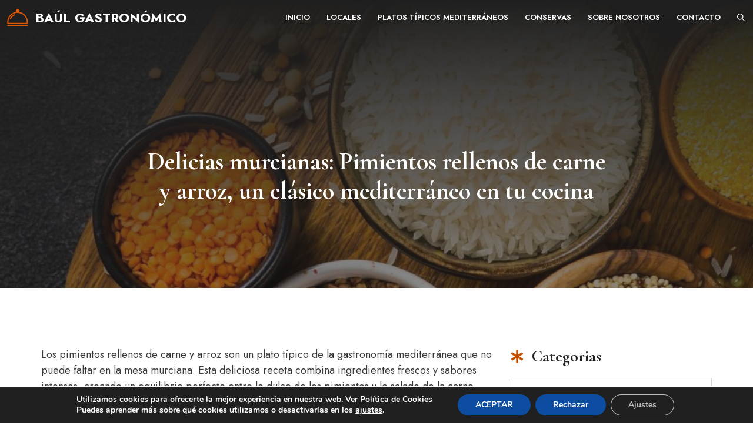

--- FILE ---
content_type: text/html; charset=UTF-8
request_url: https://baulgastronomico.es/platos-tipicos/pimientos-rellenos-de-carne-y-arroz/
body_size: 33518
content:
<!DOCTYPE html>
<html lang="es">
<head>
	<meta charset="UTF-8">
	<meta name='robots' content='index, follow, max-image-preview:large, max-snippet:-1, max-video-preview:-1' />
	<style>img:is([sizes="auto" i], [sizes^="auto," i]) { contain-intrinsic-size: 3000px 1500px }</style>
	<meta name="viewport" content="width=device-width, initial-scale=1">
	<!-- This site is optimized with the Yoast SEO plugin v26.7 - https://yoast.com/wordpress/plugins/seo/ -->
	<title>Delicias murcianas: Pimientos rellenos de carne y arroz, un clásico mediterráneo en tu cocina</title>
	<meta name="description" content="Delicias murcianas: Pimientos rellenos de carne y arroz, un clásico mediterráneo en tu cocina - Baúl Gastronómico" />
	<link rel="canonical" href="https://baulgastronomico.es/platos-tipicos/pimientos-rellenos-de-carne-y-arroz/" />
	<meta property="og:locale" content="es_ES" />
	<meta property="og:type" content="article" />
	<meta property="og:title" content="Delicias murcianas: Pimientos rellenos de carne y arroz, un clásico mediterráneo en tu cocina" />
	<meta property="og:description" content="Delicias murcianas: Pimientos rellenos de carne y arroz, un clásico mediterráneo en tu cocina - Baúl Gastronómico" />
	<meta property="og:url" content="https://baulgastronomico.es/platos-tipicos/pimientos-rellenos-de-carne-y-arroz/" />
	<meta property="og:site_name" content="Baúl Gastronómico" />
	<meta property="article:published_time" content="2023-12-22T20:52:34+00:00" />
	<meta name="author" content="P640p" />
	<meta name="twitter:card" content="summary_large_image" />
	<meta name="twitter:label1" content="Escrito por" />
	<meta name="twitter:data1" content="P640p" />
	<meta name="twitter:label2" content="Tiempo de lectura" />
	<meta name="twitter:data2" content="8 minutos" />
	<script type="application/ld+json" class="yoast-schema-graph">{"@context":"https://schema.org","@graph":[{"@type":"Article","@id":"https://baulgastronomico.es/platos-tipicos/pimientos-rellenos-de-carne-y-arroz/#article","isPartOf":{"@id":"https://baulgastronomico.es/platos-tipicos/pimientos-rellenos-de-carne-y-arroz/"},"author":{"name":"P640p","@id":"https://baulgastronomico.es/#/schema/person/639385dd9c38678cf3bf0cbc91e2c539"},"headline":"Delicias murcianas: Pimientos rellenos de carne y arroz, un clásico mediterráneo en tu cocina","datePublished":"2023-12-22T20:52:34+00:00","mainEntityOfPage":{"@id":"https://baulgastronomico.es/platos-tipicos/pimientos-rellenos-de-carne-y-arroz/"},"wordCount":1535,"commentCount":0,"publisher":{"@id":"https://baulgastronomico.es/#organization"},"image":{"@id":"https://baulgastronomico.es/platos-tipicos/pimientos-rellenos-de-carne-y-arroz/#primaryimage"},"thumbnailUrl":"https://baulgastronomico.es/wp-content/uploads/2023/12/delicias-murcianas-pimientos-rellenos-de-carne-y-arroz-un-clasico-mediterraneo-en-tu-cocina.jpg","articleSection":["Platos típicos"],"inLanguage":"es","potentialAction":[{"@type":"CommentAction","name":"Comment","target":["https://baulgastronomico.es/platos-tipicos/pimientos-rellenos-de-carne-y-arroz/#respond"]}]},{"@type":"WebPage","@id":"https://baulgastronomico.es/platos-tipicos/pimientos-rellenos-de-carne-y-arroz/","url":"https://baulgastronomico.es/platos-tipicos/pimientos-rellenos-de-carne-y-arroz/","name":"Delicias murcianas: Pimientos rellenos de carne y arroz, un clásico mediterráneo en tu cocina","isPartOf":{"@id":"https://baulgastronomico.es/#website"},"primaryImageOfPage":{"@id":"https://baulgastronomico.es/platos-tipicos/pimientos-rellenos-de-carne-y-arroz/#primaryimage"},"image":{"@id":"https://baulgastronomico.es/platos-tipicos/pimientos-rellenos-de-carne-y-arroz/#primaryimage"},"thumbnailUrl":"https://baulgastronomico.es/wp-content/uploads/2023/12/delicias-murcianas-pimientos-rellenos-de-carne-y-arroz-un-clasico-mediterraneo-en-tu-cocina.jpg","datePublished":"2023-12-22T20:52:34+00:00","description":"Delicias murcianas: Pimientos rellenos de carne y arroz, un clásico mediterráneo en tu cocina - Baúl Gastronómico","breadcrumb":{"@id":"https://baulgastronomico.es/platos-tipicos/pimientos-rellenos-de-carne-y-arroz/#breadcrumb"},"inLanguage":"es","potentialAction":[{"@type":"ReadAction","target":["https://baulgastronomico.es/platos-tipicos/pimientos-rellenos-de-carne-y-arroz/"]}]},{"@type":"ImageObject","inLanguage":"es","@id":"https://baulgastronomico.es/platos-tipicos/pimientos-rellenos-de-carne-y-arroz/#primaryimage","url":"https://baulgastronomico.es/wp-content/uploads/2023/12/delicias-murcianas-pimientos-rellenos-de-carne-y-arroz-un-clasico-mediterraneo-en-tu-cocina.jpg","contentUrl":"https://baulgastronomico.es/wp-content/uploads/2023/12/delicias-murcianas-pimientos-rellenos-de-carne-y-arroz-un-clasico-mediterraneo-en-tu-cocina.jpg","width":960,"height":480},{"@type":"BreadcrumbList","@id":"https://baulgastronomico.es/platos-tipicos/pimientos-rellenos-de-carne-y-arroz/#breadcrumb","itemListElement":[{"@type":"ListItem","position":1,"name":"Portada","item":"https://baulgastronomico.es/"},{"@type":"ListItem","position":2,"name":"Delicias murcianas: Pimientos rellenos de carne y arroz, un clásico mediterráneo en tu cocina"}]},{"@type":"WebSite","@id":"https://baulgastronomico.es/#website","url":"https://baulgastronomico.es/","name":"Baúl Gastronómico","description":"Comida tipica de Murcia para llevar","publisher":{"@id":"https://baulgastronomico.es/#organization"},"potentialAction":[{"@type":"SearchAction","target":{"@type":"EntryPoint","urlTemplate":"https://baulgastronomico.es/?s={search_term_string}"},"query-input":{"@type":"PropertyValueSpecification","valueRequired":true,"valueName":"search_term_string"}}],"inLanguage":"es"},{"@type":"Organization","@id":"https://baulgastronomico.es/#organization","name":"Baúl Gastronómico","url":"https://baulgastronomico.es/","logo":{"@type":"ImageObject","inLanguage":"es","@id":"https://baulgastronomico.es/#/schema/logo/image/","url":"https://baulgastronomico.es/wp-content/uploads/2023/12/flavor_logo.svg","contentUrl":"https://baulgastronomico.es/wp-content/uploads/2023/12/flavor_logo.svg","caption":"Baúl Gastronómico"},"image":{"@id":"https://baulgastronomico.es/#/schema/logo/image/"}},{"@type":"Person","@id":"https://baulgastronomico.es/#/schema/person/639385dd9c38678cf3bf0cbc91e2c539","name":"P640p","image":{"@type":"ImageObject","inLanguage":"es","@id":"https://baulgastronomico.es/#/schema/person/image/","url":"https://secure.gravatar.com/avatar/cf2ed032e3a863021c3df5174b372b4e257f42ddff14020a1d65c2b63a0290de?s=96&d=mm&r=g","contentUrl":"https://secure.gravatar.com/avatar/cf2ed032e3a863021c3df5174b372b4e257f42ddff14020a1d65c2b63a0290de?s=96&d=mm&r=g","caption":"P640p"},"sameAs":["https://baulgastronomico.es"]}]}</script>
	<!-- / Yoast SEO plugin. -->


<link href='https://fonts.gstatic.com' crossorigin rel='preconnect' />
<link href='https://fonts.googleapis.com' crossorigin rel='preconnect' />
<link rel="alternate" type="application/rss+xml" title="Baúl Gastronómico &raquo; Feed" href="https://baulgastronomico.es/feed/" />
<link rel="alternate" type="application/rss+xml" title="Baúl Gastronómico &raquo; Feed de los comentarios" href="https://baulgastronomico.es/comments/feed/" />
<link rel="alternate" type="application/rss+xml" title="Baúl Gastronómico &raquo; Comentario Delicias murcianas: Pimientos rellenos de carne y arroz, un clásico mediterráneo en tu cocina del feed" href="https://baulgastronomico.es/platos-tipicos/pimientos-rellenos-de-carne-y-arroz/feed/" />
<script>
window._wpemojiSettings = {"baseUrl":"https:\/\/s.w.org\/images\/core\/emoji\/16.0.1\/72x72\/","ext":".png","svgUrl":"https:\/\/s.w.org\/images\/core\/emoji\/16.0.1\/svg\/","svgExt":".svg","source":{"concatemoji":"https:\/\/baulgastronomico.es\/wp-includes\/js\/wp-emoji-release.min.js?ver=6.8.3"}};
/*! This file is auto-generated */
!function(s,n){var o,i,e;function c(e){try{var t={supportTests:e,timestamp:(new Date).valueOf()};sessionStorage.setItem(o,JSON.stringify(t))}catch(e){}}function p(e,t,n){e.clearRect(0,0,e.canvas.width,e.canvas.height),e.fillText(t,0,0);var t=new Uint32Array(e.getImageData(0,0,e.canvas.width,e.canvas.height).data),a=(e.clearRect(0,0,e.canvas.width,e.canvas.height),e.fillText(n,0,0),new Uint32Array(e.getImageData(0,0,e.canvas.width,e.canvas.height).data));return t.every(function(e,t){return e===a[t]})}function u(e,t){e.clearRect(0,0,e.canvas.width,e.canvas.height),e.fillText(t,0,0);for(var n=e.getImageData(16,16,1,1),a=0;a<n.data.length;a++)if(0!==n.data[a])return!1;return!0}function f(e,t,n,a){switch(t){case"flag":return n(e,"\ud83c\udff3\ufe0f\u200d\u26a7\ufe0f","\ud83c\udff3\ufe0f\u200b\u26a7\ufe0f")?!1:!n(e,"\ud83c\udde8\ud83c\uddf6","\ud83c\udde8\u200b\ud83c\uddf6")&&!n(e,"\ud83c\udff4\udb40\udc67\udb40\udc62\udb40\udc65\udb40\udc6e\udb40\udc67\udb40\udc7f","\ud83c\udff4\u200b\udb40\udc67\u200b\udb40\udc62\u200b\udb40\udc65\u200b\udb40\udc6e\u200b\udb40\udc67\u200b\udb40\udc7f");case"emoji":return!a(e,"\ud83e\udedf")}return!1}function g(e,t,n,a){var r="undefined"!=typeof WorkerGlobalScope&&self instanceof WorkerGlobalScope?new OffscreenCanvas(300,150):s.createElement("canvas"),o=r.getContext("2d",{willReadFrequently:!0}),i=(o.textBaseline="top",o.font="600 32px Arial",{});return e.forEach(function(e){i[e]=t(o,e,n,a)}),i}function t(e){var t=s.createElement("script");t.src=e,t.defer=!0,s.head.appendChild(t)}"undefined"!=typeof Promise&&(o="wpEmojiSettingsSupports",i=["flag","emoji"],n.supports={everything:!0,everythingExceptFlag:!0},e=new Promise(function(e){s.addEventListener("DOMContentLoaded",e,{once:!0})}),new Promise(function(t){var n=function(){try{var e=JSON.parse(sessionStorage.getItem(o));if("object"==typeof e&&"number"==typeof e.timestamp&&(new Date).valueOf()<e.timestamp+604800&&"object"==typeof e.supportTests)return e.supportTests}catch(e){}return null}();if(!n){if("undefined"!=typeof Worker&&"undefined"!=typeof OffscreenCanvas&&"undefined"!=typeof URL&&URL.createObjectURL&&"undefined"!=typeof Blob)try{var e="postMessage("+g.toString()+"("+[JSON.stringify(i),f.toString(),p.toString(),u.toString()].join(",")+"));",a=new Blob([e],{type:"text/javascript"}),r=new Worker(URL.createObjectURL(a),{name:"wpTestEmojiSupports"});return void(r.onmessage=function(e){c(n=e.data),r.terminate(),t(n)})}catch(e){}c(n=g(i,f,p,u))}t(n)}).then(function(e){for(var t in e)n.supports[t]=e[t],n.supports.everything=n.supports.everything&&n.supports[t],"flag"!==t&&(n.supports.everythingExceptFlag=n.supports.everythingExceptFlag&&n.supports[t]);n.supports.everythingExceptFlag=n.supports.everythingExceptFlag&&!n.supports.flag,n.DOMReady=!1,n.readyCallback=function(){n.DOMReady=!0}}).then(function(){return e}).then(function(){var e;n.supports.everything||(n.readyCallback(),(e=n.source||{}).concatemoji?t(e.concatemoji):e.wpemoji&&e.twemoji&&(t(e.twemoji),t(e.wpemoji)))}))}((window,document),window._wpemojiSettings);
</script>
<link rel='stylesheet' id='pt-cv-public-style-css' href='https://baulgastronomico.es/wp-content/plugins/content-views-query-and-display-post-page/public/assets/css/cv.css?ver=4.2.1' media='all' />
<style id='wp-emoji-styles-inline-css'>

	img.wp-smiley, img.emoji {
		display: inline !important;
		border: none !important;
		box-shadow: none !important;
		height: 1em !important;
		width: 1em !important;
		margin: 0 0.07em !important;
		vertical-align: -0.1em !important;
		background: none !important;
		padding: 0 !important;
	}
</style>
<link rel='stylesheet' id='wp-block-library-css' href='https://baulgastronomico.es/wp-includes/css/dist/block-library/style.min.css?ver=6.8.3' media='all' />
<style id='classic-theme-styles-inline-css'>
/*! This file is auto-generated */
.wp-block-button__link{color:#fff;background-color:#32373c;border-radius:9999px;box-shadow:none;text-decoration:none;padding:calc(.667em + 2px) calc(1.333em + 2px);font-size:1.125em}.wp-block-file__button{background:#32373c;color:#fff;text-decoration:none}
</style>
<style id='global-styles-inline-css'>
:root{--wp--preset--aspect-ratio--square: 1;--wp--preset--aspect-ratio--4-3: 4/3;--wp--preset--aspect-ratio--3-4: 3/4;--wp--preset--aspect-ratio--3-2: 3/2;--wp--preset--aspect-ratio--2-3: 2/3;--wp--preset--aspect-ratio--16-9: 16/9;--wp--preset--aspect-ratio--9-16: 9/16;--wp--preset--color--black: #000000;--wp--preset--color--cyan-bluish-gray: #abb8c3;--wp--preset--color--white: #ffffff;--wp--preset--color--pale-pink: #f78da7;--wp--preset--color--vivid-red: #cf2e2e;--wp--preset--color--luminous-vivid-orange: #ff6900;--wp--preset--color--luminous-vivid-amber: #fcb900;--wp--preset--color--light-green-cyan: #7bdcb5;--wp--preset--color--vivid-green-cyan: #00d084;--wp--preset--color--pale-cyan-blue: #8ed1fc;--wp--preset--color--vivid-cyan-blue: #0693e3;--wp--preset--color--vivid-purple: #9b51e0;--wp--preset--color--contrast: var(--contrast);--wp--preset--color--contrast-2: var(--contrast-2);--wp--preset--color--contrast-3: var(--contrast-3);--wp--preset--color--contrast-4: var(--contrast-4);--wp--preset--color--base: var(--base);--wp--preset--color--base-2: var(--base-2);--wp--preset--color--accent: var(--accent);--wp--preset--color--accent-2: var(--accent-2);--wp--preset--gradient--vivid-cyan-blue-to-vivid-purple: linear-gradient(135deg,rgba(6,147,227,1) 0%,rgb(155,81,224) 100%);--wp--preset--gradient--light-green-cyan-to-vivid-green-cyan: linear-gradient(135deg,rgb(122,220,180) 0%,rgb(0,208,130) 100%);--wp--preset--gradient--luminous-vivid-amber-to-luminous-vivid-orange: linear-gradient(135deg,rgba(252,185,0,1) 0%,rgba(255,105,0,1) 100%);--wp--preset--gradient--luminous-vivid-orange-to-vivid-red: linear-gradient(135deg,rgba(255,105,0,1) 0%,rgb(207,46,46) 100%);--wp--preset--gradient--very-light-gray-to-cyan-bluish-gray: linear-gradient(135deg,rgb(238,238,238) 0%,rgb(169,184,195) 100%);--wp--preset--gradient--cool-to-warm-spectrum: linear-gradient(135deg,rgb(74,234,220) 0%,rgb(151,120,209) 20%,rgb(207,42,186) 40%,rgb(238,44,130) 60%,rgb(251,105,98) 80%,rgb(254,248,76) 100%);--wp--preset--gradient--blush-light-purple: linear-gradient(135deg,rgb(255,206,236) 0%,rgb(152,150,240) 100%);--wp--preset--gradient--blush-bordeaux: linear-gradient(135deg,rgb(254,205,165) 0%,rgb(254,45,45) 50%,rgb(107,0,62) 100%);--wp--preset--gradient--luminous-dusk: linear-gradient(135deg,rgb(255,203,112) 0%,rgb(199,81,192) 50%,rgb(65,88,208) 100%);--wp--preset--gradient--pale-ocean: linear-gradient(135deg,rgb(255,245,203) 0%,rgb(182,227,212) 50%,rgb(51,167,181) 100%);--wp--preset--gradient--electric-grass: linear-gradient(135deg,rgb(202,248,128) 0%,rgb(113,206,126) 100%);--wp--preset--gradient--midnight: linear-gradient(135deg,rgb(2,3,129) 0%,rgb(40,116,252) 100%);--wp--preset--font-size--small: 13px;--wp--preset--font-size--medium: 20px;--wp--preset--font-size--large: 36px;--wp--preset--font-size--x-large: 42px;--wp--preset--spacing--20: 0.44rem;--wp--preset--spacing--30: 0.67rem;--wp--preset--spacing--40: 1rem;--wp--preset--spacing--50: 1.5rem;--wp--preset--spacing--60: 2.25rem;--wp--preset--spacing--70: 3.38rem;--wp--preset--spacing--80: 5.06rem;--wp--preset--shadow--natural: 6px 6px 9px rgba(0, 0, 0, 0.2);--wp--preset--shadow--deep: 12px 12px 50px rgba(0, 0, 0, 0.4);--wp--preset--shadow--sharp: 6px 6px 0px rgba(0, 0, 0, 0.2);--wp--preset--shadow--outlined: 6px 6px 0px -3px rgba(255, 255, 255, 1), 6px 6px rgba(0, 0, 0, 1);--wp--preset--shadow--crisp: 6px 6px 0px rgba(0, 0, 0, 1);}:where(.is-layout-flex){gap: 0.5em;}:where(.is-layout-grid){gap: 0.5em;}body .is-layout-flex{display: flex;}.is-layout-flex{flex-wrap: wrap;align-items: center;}.is-layout-flex > :is(*, div){margin: 0;}body .is-layout-grid{display: grid;}.is-layout-grid > :is(*, div){margin: 0;}:where(.wp-block-columns.is-layout-flex){gap: 2em;}:where(.wp-block-columns.is-layout-grid){gap: 2em;}:where(.wp-block-post-template.is-layout-flex){gap: 1.25em;}:where(.wp-block-post-template.is-layout-grid){gap: 1.25em;}.has-black-color{color: var(--wp--preset--color--black) !important;}.has-cyan-bluish-gray-color{color: var(--wp--preset--color--cyan-bluish-gray) !important;}.has-white-color{color: var(--wp--preset--color--white) !important;}.has-pale-pink-color{color: var(--wp--preset--color--pale-pink) !important;}.has-vivid-red-color{color: var(--wp--preset--color--vivid-red) !important;}.has-luminous-vivid-orange-color{color: var(--wp--preset--color--luminous-vivid-orange) !important;}.has-luminous-vivid-amber-color{color: var(--wp--preset--color--luminous-vivid-amber) !important;}.has-light-green-cyan-color{color: var(--wp--preset--color--light-green-cyan) !important;}.has-vivid-green-cyan-color{color: var(--wp--preset--color--vivid-green-cyan) !important;}.has-pale-cyan-blue-color{color: var(--wp--preset--color--pale-cyan-blue) !important;}.has-vivid-cyan-blue-color{color: var(--wp--preset--color--vivid-cyan-blue) !important;}.has-vivid-purple-color{color: var(--wp--preset--color--vivid-purple) !important;}.has-black-background-color{background-color: var(--wp--preset--color--black) !important;}.has-cyan-bluish-gray-background-color{background-color: var(--wp--preset--color--cyan-bluish-gray) !important;}.has-white-background-color{background-color: var(--wp--preset--color--white) !important;}.has-pale-pink-background-color{background-color: var(--wp--preset--color--pale-pink) !important;}.has-vivid-red-background-color{background-color: var(--wp--preset--color--vivid-red) !important;}.has-luminous-vivid-orange-background-color{background-color: var(--wp--preset--color--luminous-vivid-orange) !important;}.has-luminous-vivid-amber-background-color{background-color: var(--wp--preset--color--luminous-vivid-amber) !important;}.has-light-green-cyan-background-color{background-color: var(--wp--preset--color--light-green-cyan) !important;}.has-vivid-green-cyan-background-color{background-color: var(--wp--preset--color--vivid-green-cyan) !important;}.has-pale-cyan-blue-background-color{background-color: var(--wp--preset--color--pale-cyan-blue) !important;}.has-vivid-cyan-blue-background-color{background-color: var(--wp--preset--color--vivid-cyan-blue) !important;}.has-vivid-purple-background-color{background-color: var(--wp--preset--color--vivid-purple) !important;}.has-black-border-color{border-color: var(--wp--preset--color--black) !important;}.has-cyan-bluish-gray-border-color{border-color: var(--wp--preset--color--cyan-bluish-gray) !important;}.has-white-border-color{border-color: var(--wp--preset--color--white) !important;}.has-pale-pink-border-color{border-color: var(--wp--preset--color--pale-pink) !important;}.has-vivid-red-border-color{border-color: var(--wp--preset--color--vivid-red) !important;}.has-luminous-vivid-orange-border-color{border-color: var(--wp--preset--color--luminous-vivid-orange) !important;}.has-luminous-vivid-amber-border-color{border-color: var(--wp--preset--color--luminous-vivid-amber) !important;}.has-light-green-cyan-border-color{border-color: var(--wp--preset--color--light-green-cyan) !important;}.has-vivid-green-cyan-border-color{border-color: var(--wp--preset--color--vivid-green-cyan) !important;}.has-pale-cyan-blue-border-color{border-color: var(--wp--preset--color--pale-cyan-blue) !important;}.has-vivid-cyan-blue-border-color{border-color: var(--wp--preset--color--vivid-cyan-blue) !important;}.has-vivid-purple-border-color{border-color: var(--wp--preset--color--vivid-purple) !important;}.has-vivid-cyan-blue-to-vivid-purple-gradient-background{background: var(--wp--preset--gradient--vivid-cyan-blue-to-vivid-purple) !important;}.has-light-green-cyan-to-vivid-green-cyan-gradient-background{background: var(--wp--preset--gradient--light-green-cyan-to-vivid-green-cyan) !important;}.has-luminous-vivid-amber-to-luminous-vivid-orange-gradient-background{background: var(--wp--preset--gradient--luminous-vivid-amber-to-luminous-vivid-orange) !important;}.has-luminous-vivid-orange-to-vivid-red-gradient-background{background: var(--wp--preset--gradient--luminous-vivid-orange-to-vivid-red) !important;}.has-very-light-gray-to-cyan-bluish-gray-gradient-background{background: var(--wp--preset--gradient--very-light-gray-to-cyan-bluish-gray) !important;}.has-cool-to-warm-spectrum-gradient-background{background: var(--wp--preset--gradient--cool-to-warm-spectrum) !important;}.has-blush-light-purple-gradient-background{background: var(--wp--preset--gradient--blush-light-purple) !important;}.has-blush-bordeaux-gradient-background{background: var(--wp--preset--gradient--blush-bordeaux) !important;}.has-luminous-dusk-gradient-background{background: var(--wp--preset--gradient--luminous-dusk) !important;}.has-pale-ocean-gradient-background{background: var(--wp--preset--gradient--pale-ocean) !important;}.has-electric-grass-gradient-background{background: var(--wp--preset--gradient--electric-grass) !important;}.has-midnight-gradient-background{background: var(--wp--preset--gradient--midnight) !important;}.has-small-font-size{font-size: var(--wp--preset--font-size--small) !important;}.has-medium-font-size{font-size: var(--wp--preset--font-size--medium) !important;}.has-large-font-size{font-size: var(--wp--preset--font-size--large) !important;}.has-x-large-font-size{font-size: var(--wp--preset--font-size--x-large) !important;}
:where(.wp-block-post-template.is-layout-flex){gap: 1.25em;}:where(.wp-block-post-template.is-layout-grid){gap: 1.25em;}
:where(.wp-block-columns.is-layout-flex){gap: 2em;}:where(.wp-block-columns.is-layout-grid){gap: 2em;}
:root :where(.wp-block-pullquote){font-size: 1.5em;line-height: 1.6;}
</style>
<link rel='stylesheet' id='contact-form-7-css' href='https://baulgastronomico.es/wp-content/plugins/contact-form-7/includes/css/styles.css?ver=6.1.4' media='all' />
<link rel='stylesheet' id='generate-comments-css' href='https://baulgastronomico.es/wp-content/themes/generatepress/assets/css/components/comments.min.css?ver=3.6.1' media='all' />
<link rel='stylesheet' id='generate-style-css' href='https://baulgastronomico.es/wp-content/themes/generatepress/assets/css/main.min.css?ver=3.6.1' media='all' />
<style id='generate-style-inline-css'>
body{background-color:var(--base-2);color:var(--contrast-2);}a{color:var(--accent);}a:hover, a:focus, a:active{color:var(--accent-2);}.wp-block-group__inner-container{max-width:1200px;margin-left:auto;margin-right:auto;}.site-header .header-image{width:40px;}:root{--contrast:#1f1f1f;--contrast-2:#393939;--contrast-3:#acacac;--contrast-4:#d7d7d7;--base:#fbf6f3;--base-2:#ffffff;--accent:#c54f01;--accent-2:#dd5903;}:root .has-contrast-color{color:var(--contrast);}:root .has-contrast-background-color{background-color:var(--contrast);}:root .has-contrast-2-color{color:var(--contrast-2);}:root .has-contrast-2-background-color{background-color:var(--contrast-2);}:root .has-contrast-3-color{color:var(--contrast-3);}:root .has-contrast-3-background-color{background-color:var(--contrast-3);}:root .has-contrast-4-color{color:var(--contrast-4);}:root .has-contrast-4-background-color{background-color:var(--contrast-4);}:root .has-base-color{color:var(--base);}:root .has-base-background-color{background-color:var(--base);}:root .has-base-2-color{color:var(--base-2);}:root .has-base-2-background-color{background-color:var(--base-2);}:root .has-accent-color{color:var(--accent);}:root .has-accent-background-color{background-color:var(--accent);}:root .has-accent-2-color{color:var(--accent-2);}:root .has-accent-2-background-color{background-color:var(--accent-2);}.gp-modal:not(.gp-modal--open):not(.gp-modal--transition){display:none;}.gp-modal--transition:not(.gp-modal--open){pointer-events:none;}.gp-modal-overlay:not(.gp-modal-overlay--open):not(.gp-modal--transition){display:none;}.gp-modal__overlay{display:none;position:fixed;top:0;left:0;right:0;bottom:0;background:rgba(0,0,0,0.2);display:flex;justify-content:center;align-items:center;z-index:10000;backdrop-filter:blur(3px);transition:opacity 500ms ease;opacity:0;}.gp-modal--open:not(.gp-modal--transition) .gp-modal__overlay{opacity:1;}.gp-modal__container{max-width:100%;max-height:100vh;transform:scale(0.9);transition:transform 500ms ease;padding:0 10px;}.gp-modal--open:not(.gp-modal--transition) .gp-modal__container{transform:scale(1);}.search-modal-fields{display:flex;}.gp-search-modal .gp-modal__overlay{align-items:flex-start;padding-top:25vh;background:var(--gp-search-modal-overlay-bg-color);}.search-modal-form{width:500px;max-width:100%;background-color:var(--gp-search-modal-bg-color);color:var(--gp-search-modal-text-color);}.search-modal-form .search-field, .search-modal-form .search-field:focus{width:100%;height:60px;background-color:transparent;border:0;appearance:none;color:currentColor;}.search-modal-fields button, .search-modal-fields button:active, .search-modal-fields button:focus, .search-modal-fields button:hover{background-color:transparent;border:0;color:currentColor;width:60px;}h1{font-family:Cormorant Garamond, serif;font-weight:700;font-size:42px;}@media (max-width:768px){h1{font-size:35px;}}h2{font-family:Cormorant Garamond, serif;font-weight:700;font-size:38px;}@media (max-width:768px){h2{font-size:34px;}}h3{font-family:Cormorant Garamond, serif;font-weight:700;font-size:35px;}@media (max-width:768px){h3{font-size:30px;}}h4{font-family:Cormorant Garamond, serif;font-weight:700;font-size:25px;line-height:1.3em;}@media (max-width:768px){h4{font-size:24px;}}h5{font-family:Cormorant Garamond, serif;font-weight:700;font-size:22px;}@media (max-width:768px){h5{font-size:21px;}}h6{font-family:Cormorant Garamond, serif;font-weight:700;font-size:18px;}@media (max-width:768px){h6{font-size:17px;}}.main-navigation a, .main-navigation .menu-toggle, .main-navigation .menu-bar-items{font-family:Jost, sans-serif;font-weight:600;text-transform:uppercase;font-size:13px;}body, button, input, select, textarea{font-family:Jost, sans-serif;font-size:18px;}.main-title{font-family:Jost, sans-serif;text-transform:uppercase;font-size:22px;}.top-bar{background-color:var(--contrast-2);color:var(--base-2);}.top-bar a{color:var(--contrast-4);}.top-bar a:hover{color:var(--base-2);}.site-header{background-color:var(--base-2);}.main-title a,.main-title a:hover{color:var(--contrast);}.site-description{color:var(--contrast-3);}.main-navigation .main-nav ul li a, .main-navigation .menu-toggle, .main-navigation .menu-bar-items{color:var(--base-2);}.main-navigation .main-nav ul li:not([class*="current-menu-"]):hover > a, .main-navigation .main-nav ul li:not([class*="current-menu-"]):focus > a, .main-navigation .main-nav ul li.sfHover:not([class*="current-menu-"]) > a, .main-navigation .menu-bar-item:hover > a, .main-navigation .menu-bar-item.sfHover > a{color:var(--accent);}button.menu-toggle:hover,button.menu-toggle:focus{color:var(--base-2);}.main-navigation .main-nav ul li[class*="current-menu-"] > a{color:var(--accent-2);}.navigation-search input[type="search"],.navigation-search input[type="search"]:active, .navigation-search input[type="search"]:focus, .main-navigation .main-nav ul li.search-item.active > a, .main-navigation .menu-bar-items .search-item.active > a{color:var(--accent);}.main-navigation ul ul{background-color:var(--contrast-2);}.separate-containers .inside-article, .separate-containers .comments-area, .separate-containers .page-header, .one-container .container, .separate-containers .paging-navigation, .inside-page-header{color:var(--contrast-2);background-color:var(--base-2);}.inside-article a,.paging-navigation a,.comments-area a,.page-header a{color:var(--accent);}.inside-article a:hover,.paging-navigation a:hover,.comments-area a:hover,.page-header a:hover{color:var(--accent-2);}.entry-title a{color:#222222;}.entry-title a:hover{color:#55555e;}.entry-meta{color:#595959;}h1{color:var(--contrast);}h2{color:var(--contrast);}h3{color:var(--contrast);}h4{color:var(--contrast);}h5{color:var(--contrast);}h6{color:var(--contrast);}.sidebar .widget{background-color:var(--base-2);}.footer-widgets{background-color:var(--contrast-2);}.footer-widgets .widget-title{color:var(--base-2);}.site-info{color:var(--contrast-4);background-color:var(--contrast-2);}.site-info a{color:var(--contrast-4);}.site-info a:hover{color:var(--base-2);}.footer-bar .widget_nav_menu .current-menu-item a{color:var(--base-2);}input[type="text"],input[type="email"],input[type="url"],input[type="password"],input[type="search"],input[type="tel"],input[type="number"],textarea,select{color:var(--contrast-2);background-color:var(--base);border-color:var(--contrast-4);}input[type="text"]:focus,input[type="email"]:focus,input[type="url"]:focus,input[type="password"]:focus,input[type="search"]:focus,input[type="tel"]:focus,input[type="number"]:focus,textarea:focus,select:focus{color:var(--contrast-2);background-color:var(--base-2);border-color:var(--contrast-3);}button,html input[type="button"],input[type="reset"],input[type="submit"],a.button,a.wp-block-button__link:not(.has-background){color:var(--base-2);background-color:var(--accent);}button:hover,html input[type="button"]:hover,input[type="reset"]:hover,input[type="submit"]:hover,a.button:hover,button:focus,html input[type="button"]:focus,input[type="reset"]:focus,input[type="submit"]:focus,a.button:focus,a.wp-block-button__link:not(.has-background):active,a.wp-block-button__link:not(.has-background):focus,a.wp-block-button__link:not(.has-background):hover{color:var(--base-2);background-color:var(--contrast);}a.generate-back-to-top{background-color:rgba( 0,0,0,0.4 );color:#ffffff;}a.generate-back-to-top:hover,a.generate-back-to-top:focus{background-color:rgba( 0,0,0,0.6 );color:#ffffff;}:root{--gp-search-modal-bg-color:var(--contrast);--gp-search-modal-text-color:var(--contrast-4);--gp-search-modal-overlay-bg-color:rgba(56,56,56,0.4);}@media (max-width: 1084px){.main-navigation .menu-bar-item:hover > a, .main-navigation .menu-bar-item.sfHover > a{background:none;color:var(--base-2);}}.inside-top-bar.grid-container{max-width:1280px;}.inside-header.grid-container{max-width:1280px;}.separate-containers .inside-article, .separate-containers .comments-area, .separate-containers .page-header, .separate-containers .paging-navigation, .one-container .site-content, .inside-page-header{padding:100px 30px 100px 30px;}.site-main .wp-block-group__inner-container{padding:100px 30px 100px 30px;}.separate-containers .paging-navigation{padding-top:20px;padding-bottom:20px;}.entry-content .alignwide, body:not(.no-sidebar) .entry-content .alignfull{margin-left:-30px;width:calc(100% + 60px);max-width:calc(100% + 60px);}.one-container.right-sidebar .site-main,.one-container.both-right .site-main{margin-right:30px;}.one-container.left-sidebar .site-main,.one-container.both-left .site-main{margin-left:30px;}.one-container.both-sidebars .site-main{margin:0px 30px 0px 30px;}.one-container.archive .post:not(:last-child):not(.is-loop-template-item), .one-container.blog .post:not(:last-child):not(.is-loop-template-item){padding-bottom:100px;}.main-navigation .main-nav ul li a,.menu-toggle,.main-navigation .menu-bar-item > a{padding-left:14px;padding-right:14px;}.main-navigation .main-nav ul ul li a{padding:10px 14px 10px 14px;}.rtl .menu-item-has-children .dropdown-menu-toggle{padding-left:14px;}.menu-item-has-children .dropdown-menu-toggle{padding-right:14px;}.rtl .main-navigation .main-nav ul li.menu-item-has-children > a{padding-right:14px;}.footer-widgets-container.grid-container{max-width:1280px;}.inside-site-info.grid-container{max-width:1280px;}@media (max-width:768px){.separate-containers .inside-article, .separate-containers .comments-area, .separate-containers .page-header, .separate-containers .paging-navigation, .one-container .site-content, .inside-page-header{padding:60px 20px 60px 20px;}.site-main .wp-block-group__inner-container{padding:60px 20px 60px 20px;}.inside-top-bar{padding-right:30px;padding-left:30px;}.inside-header{padding-right:30px;padding-left:30px;}.widget-area .widget{padding-top:30px;padding-right:30px;padding-bottom:30px;padding-left:30px;}.footer-widgets-container{padding-top:30px;padding-right:30px;padding-bottom:30px;padding-left:30px;}.inside-site-info{padding-right:30px;padding-left:30px;}.entry-content .alignwide, body:not(.no-sidebar) .entry-content .alignfull{margin-left:-20px;width:calc(100% + 40px);max-width:calc(100% + 40px);}.one-container .site-main .paging-navigation{margin-bottom:20px;}}/* End cached CSS */.is-right-sidebar{width:30%;}.is-left-sidebar{width:30%;}.site-content .content-area{width:70%;}@media (max-width: 1084px){.main-navigation .menu-toggle,.sidebar-nav-mobile:not(#sticky-placeholder){display:block;}.main-navigation ul,.gen-sidebar-nav,.main-navigation:not(.slideout-navigation):not(.toggled) .main-nav > ul,.has-inline-mobile-toggle #site-navigation .inside-navigation > *:not(.navigation-search):not(.main-nav){display:none;}.nav-align-right .inside-navigation,.nav-align-center .inside-navigation{justify-content:space-between;}}
.dynamic-author-image-rounded{border-radius:100%;}.dynamic-featured-image, .dynamic-author-image{vertical-align:middle;}.one-container.blog .dynamic-content-template:not(:last-child), .one-container.archive .dynamic-content-template:not(:last-child){padding-bottom:0px;}.dynamic-entry-excerpt > p:last-child{margin-bottom:0px;}
.inside-page-hero > *:last-child{margin-bottom:0px;}.header-wrap{position:absolute;left:0px;right:0px;z-index:10;}.header-wrap .site-header{background:transparent;}.header-wrap .main-title a, .header-wrap .main-title a:hover, .header-wrap .main-title a:visited{color:#ffffff;}.header-wrap .toggled .main-title a, .header-wrap .toggled .main-title a:hover, .header-wrap .toggled .main-title a:visited, .header-wrap .navigation-stick .main-title a, .header-wrap .navigation-stick .main-title a:hover, .header-wrap .navigation-stick .main-title a:visited{color:var(--contrast);}
.main-navigation.slideout-navigation .main-nav > ul > li > a{line-height:50px;}
</style>
<link rel='stylesheet' id='generate-child-css' href='https://baulgastronomico.es/wp-content/themes/generatepress-child/style.css?ver=3.3.1.1703181594' media='all' />
<link rel='stylesheet' id='generate-google-fonts-css' href='https://fonts.googleapis.com/css?family=Urbanist%3A100%2C200%2C300%2Cregular%2C500%2C600%2C700%2C800%2C900%2C100italic%2C200italic%2C300italic%2Citalic%2C500italic%2C600italic%2C700italic%2C800italic%2C900italic%7CKumbh+Sans%3A100%2C200%2C300%2Cregular%2C500%2C600%2C700%2C800%2C900%7CJost%3A100%2C200%2C300%2Cregular%2C500%2C600%2C700%2C800%2C900%2C100italic%2C200italic%2C300italic%2Citalic%2C500italic%2C600italic%2C700italic%2C800italic%2C900italic%7CCormorant+Garamond%3A300%2C300italic%2Cregular%2Citalic%2C500%2C500italic%2C600%2C600italic%2C700%2C700italic&#038;display=auto&#038;ver=3.6.1' media='all' />
<link rel='stylesheet' id='aawp-css' href='https://baulgastronomico.es/wp-content/plugins/aawp/assets/dist/css/main.css?ver=3.40.1' media='all' />
<style id='generateblocks-inline-css'>
.gb-container-469ffa5c{column-gap:40px;position:relative;overflow-x:hidden;overflow-y:hidden;background-color:var(--contrast);}.gb-container-469ffa5c:before{content:"";background-image:url(https://baulgastronomico.es/wp-content/uploads/2023/05/brooke-lark-wMzx2nBdeng-unsplash-1.jpg);background-repeat:no-repeat;background-position:center center;background-size:cover;z-index:0;position:absolute;top:0;right:0;bottom:0;left:0;transition:inherit;pointer-events:none;opacity:0.1;}.gb-container-469ffa5c.gb-has-dynamic-bg:before{background-image:var(--background-url);}.gb-container-469ffa5c.gb-no-dynamic-bg:before{background-image:none;}.gb-container-403da3ac{max-width:1200px;column-gap:60px;z-index:1;position:relative;padding:40px 30px 20px;margin-right:auto;margin-left:auto;}.gb-grid-wrapper > .gb-grid-column-28cc6578{width:33.33%;}.gb-container-5619145c{max-width:1200px;display:flex;column-gap:40px;row-gap:30px;z-index:1;position:relative;padding:40px 30px;margin-right:auto;margin-left:auto;border-top:1px solid rgba(171, 171, 171, 0.3);}.gb-container-ce2804ec{display:flex;flex-wrap:wrap;column-gap:20px;row-gap:10px;color:var(--contrast-4);}.gb-container-ce2804ec a{color:var(--contrast-4);}.gb-container-ce2804ec a:hover{color:var(--base-2);}.gb-container-5c9310e7{position:relative;background-color:var(--contrast);background-image:url(https://baulgastronomico.es/wp-content/uploads/2023/12/delicias-murcianas-pimientos-rellenos-de-carne-y-arroz-un-clasico-mediterraneo-en-tu-cocina.jpg);background-repeat:no-repeat;background-position:center center;background-size:cover;}.gb-container-5c9310e7:after{content:"";background-image:linear-gradient(180deg, var(--contrast), rgba(31, 31, 31, 0.5));z-index:0;position:absolute;top:0;right:0;bottom:0;left:0;pointer-events:none;}.gb-container-5c9310e7.gb-has-dynamic-bg{background-image:var(--background-url);}.gb-container-5c9310e7.gb-no-dynamic-bg{background-image:none;}.gb-container-1da98c24{max-width:1200px;align-items:center;justify-content:center;column-gap:60px;z-index:1;position:relative;text-align:center;padding:250px 30px 100px;margin-right:auto;margin-left:auto;}.gb-container-998b57e9{display:flex;column-gap:80px;padding-top:60px;margin-top:60px;margin-bottom:60px;border-top:1px solid var(--contrast-4);border-bottom:0px solid var(--contrast-4);}.gb-container-3543b3d5{width:50%;display:flex;justify-content:flex-start;column-gap:15px;}.gb-container-51e33c80{min-width:150px;}.gb-container-a05e9d47{flex-grow:1;}.gb-container-62b1f3c6{width:50%;display:flex;justify-content:flex-end;column-gap:15px;}.gb-container-91704e5c{flex-grow:1;text-align:right;}.gb-container-05fbdada{min-width:150px;}.gb-container-6ed9aa59{padding:20px;margin-bottom:60px;border:1px solid var(--contrast-4);}.gb-container-97585f0f{padding-top:20px;padding-right:20px;padding-left:20px;border:1px solid var(--contrast-4);}.gb-container-a69da413{display:flex;flex-wrap:wrap;column-gap:15px;row-gap:15px;padding-bottom:20px;margin-bottom:10px;border-bottom:1px dashed var(--contrast-4);}.gb-grid-wrapper > .gb-grid-column-a69da413{width:100%;}.gb-container-9a5449e1{min-width:50px;}.gb-container-33371778{flex-grow:1;flex-basis:0px;}.gb-grid-wrapper-1fc030fb{display:flex;flex-wrap:wrap;}.gb-grid-wrapper-1fc030fb > .gb-grid-column{box-sizing:border-box;padding-left:0px;}.gb-grid-wrapper-8e9b449b{display:flex;flex-wrap:wrap;row-gap:20px;margin-left:-20px;}.gb-grid-wrapper-8e9b449b > .gb-grid-column{box-sizing:border-box;padding-left:20px;}h2.gb-headline-8114b777{font-size:26px;text-transform:capitalize;padding-bottom:14px;margin-bottom:26px;border-bottom:1px solid var(--contrast-3);color:var(--base-2);}p.gb-headline-773bb8cc{color:var(--contrast-3);}p.gb-headline-f481c81d{flex-grow:1;font-size:16px;margin-bottom:0px;color:var(--contrast-4);}p.gb-headline-f481c81d a{color:var(--contrast-4);}p.gb-headline-f481c81d a:hover{color:var(--base-2);}p.gb-headline-0890a01c{font-size:16px;text-transform:capitalize;margin-bottom:0px;}p.gb-headline-756c9cdf{font-size:16px;text-transform:capitalize;margin-bottom:0px;}h1.gb-headline-843b51fb{max-width:800px;margin-right:auto;margin-bottom:40px;margin-left:auto;color:var(--base-2);}p.gb-headline-d5526499{font-weight:600;text-transform:uppercase;margin-bottom:10px;}h2.gb-headline-3194e203{font-size:20px;font-weight:600;text-transform:capitalize;}p.gb-headline-e789f225{font-weight:600;text-transform:uppercase;margin-bottom:10px;}h2.gb-headline-8047a076{font-size:20px;font-weight:600;text-transform:capitalize;}h2.gb-headline-004f93d0{display:flex;align-items:center;font-size:28px;}h2.gb-headline-004f93d0 .gb-icon{line-height:0;color:var(--accent);padding-right:0.5em;}h2.gb-headline-004f93d0 .gb-icon svg{width:0.8em;height:0.8em;fill:currentColor;}h2.gb-headline-241509bb{display:flex;align-items:center;font-size:28px;}h2.gb-headline-241509bb .gb-icon{line-height:0;color:var(--accent);padding-right:0.5em;}h2.gb-headline-241509bb .gb-icon svg{width:0.8em;height:0.8em;fill:currentColor;}h2.gb-headline-6ab3191e{font-size:18px;margin-bottom:0px;}h2.gb-headline-6ab3191e a{color:var(--contrast-2);}h2.gb-headline-6ab3191e a:hover{color:var(--accent);}.gb-image-141c1776{width:50px;height:50px;object-fit:cover;vertical-align:middle;}@media (max-width: 1024px) {.gb-container-403da3ac{column-gap:40px;padding-top:80px;}.gb-grid-wrapper > .gb-grid-column-28cc6578{width:50%;order:1;}.gb-container-5619145c{flex-direction:column;align-items:center;column-gap:40px;padding-bottom:80px;}.gb-container-998b57e9{flex-direction:column;row-gap:60px;}.gb-container-3543b3d5{width:100%;}.gb-grid-wrapper > .gb-grid-column-3543b3d5{width:100%;}.gb-container-62b1f3c6{width:100%;}.gb-grid-wrapper > .gb-grid-column-62b1f3c6{width:100%;}.gb-container-33371778{flex-basis:auto;}.gb-grid-wrapper > .gb-grid-column-33371778{flex-basis:auto;}.gb-grid-wrapper-1fc030fb{row-gap:80px;}}@media (max-width: 767px) {.gb-container-469ffa5c{flex-direction:column;row-gap:40px;}.gb-container-403da3ac{flex-direction:column;row-gap:80px;padding-right:20px;padding-left:20px;}.gb-grid-wrapper > .gb-grid-column-28cc6578{width:100%;}.gb-container-5619145c{flex-direction:column;padding-right:20px;padding-left:20px;}.gb-container-ce2804ec{justify-content:center;}.gb-container-5c9310e7{text-align:center;}.gb-container-1da98c24{flex-direction:column;row-gap:60px;padding:200px 20px 60px;}.gb-grid-wrapper > .gb-grid-column-a69da413{width:100%;}.gb-container-33371778{flex-basis:0px;}.gb-grid-wrapper > .gb-grid-column-33371778{flex-basis:0px;}h2.gb-headline-8114b777{text-align:center;}}:root{--gb-container-width:1200px;}.gb-container .wp-block-image img{vertical-align:middle;}.gb-grid-wrapper .wp-block-image{margin-bottom:0;}.gb-highlight{background:none;}.gb-shape{line-height:0;}
</style>
<link rel='stylesheet' id='generate-offside-css' href='https://baulgastronomico.es/wp-content/plugins/gp-premium/menu-plus/functions/css/offside.min.css?ver=2.5.5' media='all' />
<style id='generate-offside-inline-css'>
:root{--gp-slideout-width:265px;}.slideout-navigation.main-navigation{background-color:var(--contrast);}.slideout-navigation, .slideout-navigation a{color:var(--base-2);}.slideout-navigation button.slideout-exit{color:var(--base-2);padding-left:14px;padding-right:14px;}.slide-opened nav.toggled .menu-toggle:before{display:none;}@media (max-width: 1084px){.menu-bar-item.slideout-toggle{display:none;}}
</style>
<link rel='stylesheet' id='generate-navigation-branding-css' href='https://baulgastronomico.es/wp-content/plugins/gp-premium/menu-plus/functions/css/navigation-branding-flex.min.css?ver=2.5.5' media='all' />
<style id='generate-navigation-branding-inline-css'>
.main-navigation.has-branding.grid-container .navigation-branding, .main-navigation.has-branding:not(.grid-container) .inside-navigation:not(.grid-container) .navigation-branding{margin-left:10px;}.navigation-branding img, .site-logo.mobile-header-logo img{height:60px;width:auto;}.navigation-branding .main-title{line-height:60px;}@media (max-width: 1210px){#site-navigation .navigation-branding, #sticky-navigation .navigation-branding{margin-left:10px;}}@media (max-width: 1084px){.main-navigation.has-branding.nav-align-center .menu-bar-items, .main-navigation.has-sticky-branding.navigation-stick.nav-align-center .menu-bar-items{margin-left:auto;}.navigation-branding{margin-right:auto;margin-left:10px;}.navigation-branding .main-title, .mobile-header-navigation .site-logo{margin-left:10px;}}
</style>
<link rel='stylesheet' id='chld_thm_cfg_separate-css' href='https://baulgastronomico.es/wp-content/themes/generatepress-child/ctc-style.css?ver=3.3.1.1703181594' media='all' />
<link rel='stylesheet' id='moove_gdpr_frontend-css' href='https://baulgastronomico.es/wp-content/plugins/gdpr-cookie-compliance/dist/styles/gdpr-main.css?ver=5.0.9' media='all' />
<style id='moove_gdpr_frontend-inline-css'>
#moove_gdpr_cookie_modal,#moove_gdpr_cookie_info_bar,.gdpr_cookie_settings_shortcode_content{font-family:&#039;Nunito&#039;,sans-serif}#moove_gdpr_save_popup_settings_button{background-color:#373737;color:#fff}#moove_gdpr_save_popup_settings_button:hover{background-color:#000}#moove_gdpr_cookie_info_bar .moove-gdpr-info-bar-container .moove-gdpr-info-bar-content a.mgbutton,#moove_gdpr_cookie_info_bar .moove-gdpr-info-bar-container .moove-gdpr-info-bar-content button.mgbutton{background-color:#0C4DA2}#moove_gdpr_cookie_modal .moove-gdpr-modal-content .moove-gdpr-modal-footer-content .moove-gdpr-button-holder a.mgbutton,#moove_gdpr_cookie_modal .moove-gdpr-modal-content .moove-gdpr-modal-footer-content .moove-gdpr-button-holder button.mgbutton,.gdpr_cookie_settings_shortcode_content .gdpr-shr-button.button-green{background-color:#0C4DA2;border-color:#0C4DA2}#moove_gdpr_cookie_modal .moove-gdpr-modal-content .moove-gdpr-modal-footer-content .moove-gdpr-button-holder a.mgbutton:hover,#moove_gdpr_cookie_modal .moove-gdpr-modal-content .moove-gdpr-modal-footer-content .moove-gdpr-button-holder button.mgbutton:hover,.gdpr_cookie_settings_shortcode_content .gdpr-shr-button.button-green:hover{background-color:#fff;color:#0C4DA2}#moove_gdpr_cookie_modal .moove-gdpr-modal-content .moove-gdpr-modal-close i,#moove_gdpr_cookie_modal .moove-gdpr-modal-content .moove-gdpr-modal-close span.gdpr-icon{background-color:#0C4DA2;border:1px solid #0C4DA2}#moove_gdpr_cookie_info_bar span.moove-gdpr-infobar-allow-all.focus-g,#moove_gdpr_cookie_info_bar span.moove-gdpr-infobar-allow-all:focus,#moove_gdpr_cookie_info_bar button.moove-gdpr-infobar-allow-all.focus-g,#moove_gdpr_cookie_info_bar button.moove-gdpr-infobar-allow-all:focus,#moove_gdpr_cookie_info_bar span.moove-gdpr-infobar-reject-btn.focus-g,#moove_gdpr_cookie_info_bar span.moove-gdpr-infobar-reject-btn:focus,#moove_gdpr_cookie_info_bar button.moove-gdpr-infobar-reject-btn.focus-g,#moove_gdpr_cookie_info_bar button.moove-gdpr-infobar-reject-btn:focus,#moove_gdpr_cookie_info_bar span.change-settings-button.focus-g,#moove_gdpr_cookie_info_bar span.change-settings-button:focus,#moove_gdpr_cookie_info_bar button.change-settings-button.focus-g,#moove_gdpr_cookie_info_bar button.change-settings-button:focus{-webkit-box-shadow:0 0 1px 3px #0C4DA2;-moz-box-shadow:0 0 1px 3px #0C4DA2;box-shadow:0 0 1px 3px #0C4DA2}#moove_gdpr_cookie_modal .moove-gdpr-modal-content .moove-gdpr-modal-close i:hover,#moove_gdpr_cookie_modal .moove-gdpr-modal-content .moove-gdpr-modal-close span.gdpr-icon:hover,#moove_gdpr_cookie_info_bar span[data-href]>u.change-settings-button{color:#0C4DA2}#moove_gdpr_cookie_modal .moove-gdpr-modal-content .moove-gdpr-modal-left-content #moove-gdpr-menu li.menu-item-selected a span.gdpr-icon,#moove_gdpr_cookie_modal .moove-gdpr-modal-content .moove-gdpr-modal-left-content #moove-gdpr-menu li.menu-item-selected button span.gdpr-icon{color:inherit}#moove_gdpr_cookie_modal .moove-gdpr-modal-content .moove-gdpr-modal-left-content #moove-gdpr-menu li a span.gdpr-icon,#moove_gdpr_cookie_modal .moove-gdpr-modal-content .moove-gdpr-modal-left-content #moove-gdpr-menu li button span.gdpr-icon{color:inherit}#moove_gdpr_cookie_modal .gdpr-acc-link{line-height:0;font-size:0;color:transparent;position:absolute}#moove_gdpr_cookie_modal .moove-gdpr-modal-content .moove-gdpr-modal-close:hover i,#moove_gdpr_cookie_modal .moove-gdpr-modal-content .moove-gdpr-modal-left-content #moove-gdpr-menu li a,#moove_gdpr_cookie_modal .moove-gdpr-modal-content .moove-gdpr-modal-left-content #moove-gdpr-menu li button,#moove_gdpr_cookie_modal .moove-gdpr-modal-content .moove-gdpr-modal-left-content #moove-gdpr-menu li button i,#moove_gdpr_cookie_modal .moove-gdpr-modal-content .moove-gdpr-modal-left-content #moove-gdpr-menu li a i,#moove_gdpr_cookie_modal .moove-gdpr-modal-content .moove-gdpr-tab-main .moove-gdpr-tab-main-content a:hover,#moove_gdpr_cookie_info_bar.moove-gdpr-dark-scheme .moove-gdpr-info-bar-container .moove-gdpr-info-bar-content a.mgbutton:hover,#moove_gdpr_cookie_info_bar.moove-gdpr-dark-scheme .moove-gdpr-info-bar-container .moove-gdpr-info-bar-content button.mgbutton:hover,#moove_gdpr_cookie_info_bar.moove-gdpr-dark-scheme .moove-gdpr-info-bar-container .moove-gdpr-info-bar-content a:hover,#moove_gdpr_cookie_info_bar.moove-gdpr-dark-scheme .moove-gdpr-info-bar-container .moove-gdpr-info-bar-content button:hover,#moove_gdpr_cookie_info_bar.moove-gdpr-dark-scheme .moove-gdpr-info-bar-container .moove-gdpr-info-bar-content span.change-settings-button:hover,#moove_gdpr_cookie_info_bar.moove-gdpr-dark-scheme .moove-gdpr-info-bar-container .moove-gdpr-info-bar-content button.change-settings-button:hover,#moove_gdpr_cookie_info_bar.moove-gdpr-dark-scheme .moove-gdpr-info-bar-container .moove-gdpr-info-bar-content u.change-settings-button:hover,#moove_gdpr_cookie_info_bar span[data-href]>u.change-settings-button,#moove_gdpr_cookie_info_bar.moove-gdpr-dark-scheme .moove-gdpr-info-bar-container .moove-gdpr-info-bar-content a.mgbutton.focus-g,#moove_gdpr_cookie_info_bar.moove-gdpr-dark-scheme .moove-gdpr-info-bar-container .moove-gdpr-info-bar-content button.mgbutton.focus-g,#moove_gdpr_cookie_info_bar.moove-gdpr-dark-scheme .moove-gdpr-info-bar-container .moove-gdpr-info-bar-content a.focus-g,#moove_gdpr_cookie_info_bar.moove-gdpr-dark-scheme .moove-gdpr-info-bar-container .moove-gdpr-info-bar-content button.focus-g,#moove_gdpr_cookie_info_bar.moove-gdpr-dark-scheme .moove-gdpr-info-bar-container .moove-gdpr-info-bar-content a.mgbutton:focus,#moove_gdpr_cookie_info_bar.moove-gdpr-dark-scheme .moove-gdpr-info-bar-container .moove-gdpr-info-bar-content button.mgbutton:focus,#moove_gdpr_cookie_info_bar.moove-gdpr-dark-scheme .moove-gdpr-info-bar-container .moove-gdpr-info-bar-content a:focus,#moove_gdpr_cookie_info_bar.moove-gdpr-dark-scheme .moove-gdpr-info-bar-container .moove-gdpr-info-bar-content button:focus,#moove_gdpr_cookie_info_bar.moove-gdpr-dark-scheme .moove-gdpr-info-bar-container .moove-gdpr-info-bar-content span.change-settings-button.focus-g,span.change-settings-button:focus,button.change-settings-button.focus-g,button.change-settings-button:focus,#moove_gdpr_cookie_info_bar.moove-gdpr-dark-scheme .moove-gdpr-info-bar-container .moove-gdpr-info-bar-content u.change-settings-button.focus-g,#moove_gdpr_cookie_info_bar.moove-gdpr-dark-scheme .moove-gdpr-info-bar-container .moove-gdpr-info-bar-content u.change-settings-button:focus{color:#0C4DA2}#moove_gdpr_cookie_modal .moove-gdpr-branding.focus-g span,#moove_gdpr_cookie_modal .moove-gdpr-modal-content .moove-gdpr-tab-main a.focus-g,#moove_gdpr_cookie_modal .moove-gdpr-modal-content .moove-gdpr-tab-main .gdpr-cd-details-toggle.focus-g{color:#0C4DA2}#moove_gdpr_cookie_modal.gdpr_lightbox-hide{display:none}
</style>
<script src="https://baulgastronomico.es/wp-includes/js/jquery/jquery.min.js?ver=3.7.1" id="jquery-core-js"></script>
<script src="https://baulgastronomico.es/wp-includes/js/jquery/jquery-migrate.min.js?ver=3.4.1" id="jquery-migrate-js"></script>
<link rel="https://api.w.org/" href="https://baulgastronomico.es/wp-json/" /><link rel="alternate" title="JSON" type="application/json" href="https://baulgastronomico.es/wp-json/wp/v2/posts/10743" /><link rel="EditURI" type="application/rsd+xml" title="RSD" href="https://baulgastronomico.es/xmlrpc.php?rsd" />
<meta name="generator" content="WordPress 6.8.3" />
<link rel='shortlink' href='https://baulgastronomico.es/?p=10743' />
<link rel="alternate" title="oEmbed (JSON)" type="application/json+oembed" href="https://baulgastronomico.es/wp-json/oembed/1.0/embed?url=https%3A%2F%2Fbaulgastronomico.es%2Fplatos-tipicos%2Fpimientos-rellenos-de-carne-y-arroz%2F" />
<link rel="alternate" title="oEmbed (XML)" type="text/xml+oembed" href="https://baulgastronomico.es/wp-json/oembed/1.0/embed?url=https%3A%2F%2Fbaulgastronomico.es%2Fplatos-tipicos%2Fpimientos-rellenos-de-carne-y-arroz%2F&#038;format=xml" />
<style type="text/css">.aawp .aawp-tb__row--highlight{background-color:#256aaf;}.aawp .aawp-tb__row--highlight{color:#256aaf;}.aawp .aawp-tb__row--highlight a{color:#256aaf;}</style><link rel="pingback" href="https://baulgastronomico.es/xmlrpc.php">
<script async src="https://pagead2.googlesyndication.com/pagead/js/adsbygoogle.js?client=ca-pub-5279078125269657"
     crossorigin="anonymous"></script><link rel="icon" href="https://baulgastronomico.es/wp-content/uploads/2023/12/cropped-flavor_logo-32x32.jpg" sizes="32x32" />
<link rel="icon" href="https://baulgastronomico.es/wp-content/uploads/2023/12/cropped-flavor_logo-192x192.jpg" sizes="192x192" />
<link rel="apple-touch-icon" href="https://baulgastronomico.es/wp-content/uploads/2023/12/cropped-flavor_logo-180x180.jpg" />
<meta name="msapplication-TileImage" content="https://baulgastronomico.es/wp-content/uploads/2023/12/cropped-flavor_logo-270x270.jpg" />
</head>

<body class="wp-singular post-template-default single single-post postid-10743 single-format-standard wp-custom-logo wp-embed-responsive wp-theme-generatepress wp-child-theme-generatepress-child aawp-custom post-image-above-header post-image-aligned-center slideout-enabled slideout-mobile sticky-menu-fade right-sidebar nav-below-header one-container header-aligned-left dropdown-hover" itemtype="https://schema.org/Blog" itemscope>
	<div class="header-wrap"><a class="screen-reader-text skip-link" href="#content" title="Saltar al contenido">Saltar al contenido</a>		<nav class="has-branding main-navigation nav-align-right has-menu-bar-items sub-menu-right" id="site-navigation" aria-label="Principal"  itemtype="https://schema.org/SiteNavigationElement" itemscope>
			<div class="inside-navigation">
				<div class="navigation-branding"><div class="site-logo">
						<a href="https://baulgastronomico.es/" title="Baúl Gastronómico" rel="home">
							<img  class="header-image is-logo-image" alt="Baúl Gastronómico" src="https://baulgastronomico.es/wp-content/uploads/2023/12/flavor_logo.svg" title="Baúl Gastronómico" />
						</a>
					</div><p class="main-title" itemprop="headline">
					<a href="https://baulgastronomico.es/" rel="home">
						Baúl Gastronómico
					</a>
				</p></div>				<button class="menu-toggle" aria-controls="generate-slideout-menu" aria-expanded="false">
					<span class="gp-icon icon-menu-bars"><svg viewBox="0 0 512 512" aria-hidden="true" xmlns="http://www.w3.org/2000/svg" width="1em" height="1em"><path d="M0 96c0-13.255 10.745-24 24-24h464c13.255 0 24 10.745 24 24s-10.745 24-24 24H24c-13.255 0-24-10.745-24-24zm0 160c0-13.255 10.745-24 24-24h464c13.255 0 24 10.745 24 24s-10.745 24-24 24H24c-13.255 0-24-10.745-24-24zm0 160c0-13.255 10.745-24 24-24h464c13.255 0 24 10.745 24 24s-10.745 24-24 24H24c-13.255 0-24-10.745-24-24z" /></svg><svg viewBox="0 0 512 512" aria-hidden="true" xmlns="http://www.w3.org/2000/svg" width="1em" height="1em"><path d="M71.029 71.029c9.373-9.372 24.569-9.372 33.942 0L256 222.059l151.029-151.03c9.373-9.372 24.569-9.372 33.942 0 9.372 9.373 9.372 24.569 0 33.942L289.941 256l151.03 151.029c9.372 9.373 9.372 24.569 0 33.942-9.373 9.372-24.569 9.372-33.942 0L256 289.941l-151.029 151.03c-9.373 9.372-24.569 9.372-33.942 0-9.372-9.373-9.372-24.569 0-33.942L222.059 256 71.029 104.971c-9.372-9.373-9.372-24.569 0-33.942z" /></svg></span><span class="screen-reader-text">Menú</span>				</button>
				<div id="primary-menu" class="main-nav"><ul id="menu-main" class=" menu sf-menu"><li id="menu-item-71" class="menu-item menu-item-type-custom menu-item-object-custom menu-item-home menu-item-71"><a href="https://baulgastronomico.es">Inicio</a></li>
<li id="menu-item-2392" class="menu-item menu-item-type-post_type menu-item-object-page menu-item-2392"><a href="https://baulgastronomico.es/locales/">Locales</a></li>
<li id="menu-item-2390" class="menu-item menu-item-type-post_type menu-item-object-page menu-item-2390"><a href="https://baulgastronomico.es/platos-tipicos-mediterraneos/">Platos Típicos Mediterráneos</a></li>
<li id="menu-item-23094" class="menu-item menu-item-type-post_type menu-item-object-page menu-item-23094"><a href="https://baulgastronomico.es/conservas/">Conservas</a></li>
<li id="menu-item-72" class="menu-item menu-item-type-post_type menu-item-object-page menu-item-72"><a href="https://baulgastronomico.es/sobre-nosotros/">Sobre nosotros</a></li>
<li id="menu-item-76" class="menu-item menu-item-type-post_type menu-item-object-page menu-item-76"><a href="https://baulgastronomico.es/contacto/">Contacto</a></li>
</ul></div><div class="menu-bar-items">	<span class="menu-bar-item">
		<a href="#" role="button" aria-label="Abrir búsqueda" aria-haspopup="dialog" aria-controls="gp-search" data-gpmodal-trigger="gp-search"><span class="gp-icon icon-search"><svg viewBox="0 0 512 512" aria-hidden="true" xmlns="http://www.w3.org/2000/svg" width="1em" height="1em"><path fill-rule="evenodd" clip-rule="evenodd" d="M208 48c-88.366 0-160 71.634-160 160s71.634 160 160 160 160-71.634 160-160S296.366 48 208 48zM0 208C0 93.125 93.125 0 208 0s208 93.125 208 208c0 48.741-16.765 93.566-44.843 129.024l133.826 134.018c9.366 9.379 9.355 24.575-.025 33.941-9.379 9.366-24.575 9.355-33.941-.025L337.238 370.987C301.747 399.167 256.839 416 208 416 93.125 416 0 322.875 0 208z" /></svg><svg viewBox="0 0 512 512" aria-hidden="true" xmlns="http://www.w3.org/2000/svg" width="1em" height="1em"><path d="M71.029 71.029c9.373-9.372 24.569-9.372 33.942 0L256 222.059l151.029-151.03c9.373-9.372 24.569-9.372 33.942 0 9.372 9.373 9.372 24.569 0 33.942L289.941 256l151.03 151.029c9.372 9.373 9.372 24.569 0 33.942-9.373 9.372-24.569 9.372-33.942 0L256 289.941l-151.029 151.03c-9.373 9.372-24.569 9.372-33.942 0-9.372-9.373-9.372-24.569 0-33.942L222.059 256 71.029 104.971c-9.372-9.373-9.372-24.569 0-33.942z" /></svg></span></a>
	</span>
	</div>			</div>
		</nav>
		</div><!-- .header-wrap --><div class="gb-container gb-container-5c9310e7">
<div class="gb-container gb-container-1da98c24">

<h1 class="gb-headline gb-headline-843b51fb gb-headline-text">Delicias murcianas: Pimientos rellenos de carne y arroz, un clásico mediterráneo en tu cocina</h1>

</div>
</div>
	<div class="site grid-container container hfeed" id="page">
				<div class="site-content" id="content">
			
	<div class="content-area" id="primary">
		<main class="site-main" id="main">
			
<article id="post-10743" class="post-10743 post type-post status-publish format-standard has-post-thumbnail hentry category-platos-tipicos" itemtype="https://schema.org/CreativeWork" itemscope>
	<div class="inside-article">
		
		<div class="entry-content" itemprop="text">
			<p>Los pimientos rellenos de carne y arroz son un plato típico de la gastronomía mediterránea que no puede faltar en la mesa murciana. Esta deliciosa receta combina ingredientes frescos y sabores intensos, creando un equilibrio perfecto entre lo dulce de los pimientos y lo salado de la carne. </p>
<p><strong>Los pimientos,</strong> con su colorido y forma característica, se convierten en una especie de cáscara natural que guarda en su interior un relleno jugoso y lleno de sabor. Para prepararlos, se seleccionan pimientos grandes y carnosos, que se vacían y se rellenan con una mezcla de carne picada y arroz, aderezada con especias y hierbas aromáticas al gusto.</p>
<p><strong>El resultado</strong> son unos pimientos asados al horno, que conservan todo su sabor y textura, y que se pueden disfrutar como plato principal acompañados de una ensalada fresca o como entrante en una reunión familiar o con amigos. Esta receta es versátil y se puede adaptar fácilmente a los gustos y preferencias de cada uno, ¡así que anímate a probarla y sorprende a todos con unos pimientos rellenos irresistibles!</p>
<h2>Receta tradicional murciana: Pimientos rellenos de carne y arroz &#8211; una delicia mediterránea</h2>
<p>Receta tradicional murciana: Pimientos rellenos de carne y arroz &#8211; una delicia mediterránea</p>
<p>Ingredientes:</p>
<ul>
<li>4 pimientos grandes (preferiblemente rojos)</li>
</ul>
<ul>
<li>250 gramos de carne picada (mezcla de cerdo y ternera)</li>
</ul>
<ul>
<li>100 gramos de arroz</li>
</ul>
<ul>
<li>1 cebolla pequeña, picada finamente</li>
</ul>
<ul>
<li>2 dientes de ajo, picados</li>
</ul>
<ul>
<li>1 tomate maduro, pelado y picado</li>
</ul>
<ul>
<li>Aceite de oliva virgen extra </li>
</ul>
<ul>
<li>Sal y pimienta al gusto</li>
</ul>
<ul>
<li>Queso rallado (opcional)</li>
</ul>
<p>Preparación:<br />
1. Precalienta el horno a 180°C.<br />
2. Lava los pimientos y córtales la parte superior para hacer una tapa. Retira las semillas y las membranas blancas del interior.<br />
3. En una sartén grande, calienta un poco de aceite de oliva y añade la cebolla y el ajo. Sofríe hasta que estén dorados.<br />
4. Agrega la carne picada y cocina hasta que esté bien dorada. Añade el tomate picado y sazona con sal y pimienta al gusto. Cocina por unos minutos más.<br />
5. Aparte, cocina el arroz según las instrucciones del paquete. Una vez cocido, añádelo a la mezcla de carne y revuelve bien.<br />
6. Rellena los pimientos con la mezcla de carne y arroz. Coloca las tapas de los pimientos por encima.<br />
7. Coloca los pimientos rellenos en una bandeja para horno y rocíalos con un poco de aceite de oliva. Cocina en el horno precalentado durante aproximadamente 30-40 minutos, hasta que los pimientos estén tiernos y ligeramente dorados.<br />
8. Si deseas, puedes espolvorear queso rallado sobre los pimientos durante los últimos minutos de cocción para darles un toque gratinado.<br />
9. Retira del horno y sirve calientes. Estos pimientos rellenos son perfectos como plato principal acompañados de una ensalada fresca.</p>
<p>¡Disfruta de esta deliciosa receta tradicional murciana de pimientos rellenos de carne y arroz, una auténtica joya culinaria mediterránea!</p>
<p><h2>Origen de los pimientos rellenos de carne y arroz</h2>
<p>Los pimientos rellenos de carne y arroz son un plato típico de la región mediterránea, en particular de la cocina murciana. Este plato tiene sus raíces en la tradición culinaria de la zona, que se caracteriza por el uso de ingredientes frescos y sabores intensos.</p>
<p>La combinación de pimientos jugosos y carnes tiernas rellenas de arroz crea una explosión de sabores que reflejan la riqueza gastronómica de la región.</p>
<h2>Ingredientes necesarios para los pimientos rellenos de carne y arroz</h2>
<p>Para preparar los pimientos rellenos de carne y arroz necesitarás los siguientes ingredientes:</p>
<ul>
<ul>
<ul>
<li><strong>Pimientos:</strong> Utiliza pimientos rojos grandes y carnosos, ideales para rellenar.</li>
</ul>
</ul>
<ul>
<ul>
<li><strong>Carne:</strong> Puedes utilizar carne picada de cerdo, ternera o una mezcla de ambas.</li>
</ul>
</ul>
<ul>
<ul>
<li><strong>Arroz:</strong> Opta por un arroz de grano corto, como el arroz redondo.</li>
</ul>
</ul>
<ul>
<ul>
<li><strong>Cebolla:</strong> Necesitarás cebolla picada finamente para dar sabor a la mezcla de carne y arroz.</li>
</ul>
</ul>
<ul>
<ul>
<li><strong>Ajo:</strong> Un diente de ajo picado le dará un toque aromático al relleno.</li>
</ul>
</ul>
<ul>
<ul>
<li><strong>Tomate:</strong> Agrega tomate triturado para obtener una salsa deliciosa.</li>
</ul>
</ul>
<ul>
<ul>
<li><strong>Caldo de carne:</strong> Utiliza caldo de carne para cocinar el arroz y darle sabor.</li>
</ul>
</ul>
<ul>
<ul>
<li><strong>Especias:</strong> Puedes añadir especias como pimentón, comino y orégano para resaltar los sabores.</li>
</ul>
</ul>
<ul>
<ul>
<li><strong>Aceite de oliva:</strong> Utiliza aceite de oliva virgen extra para cocinar los pimientos y la mezcla de carne y arroz.</li>
</ul>
</ul>
<ul>
<ul>
<li><strong>Sal y pimienta:</strong> Ajusta la sazón con sal y pimienta al gusto.</li>
</ul>
</ul>
</ul>
<h2>Elaboración paso a paso de los pimientos rellenos de carne y arroz</h2>
<p>Sigue estos pasos para preparar los deliciosos pimientos rellenos de carne y arroz:</p>
<ol>
<ul>
<ul>
<li><strong>Paso 1:</strong> Lava los pimientos y córtales la parte superior para hacer una abertura por donde los rellenaremos.</li>
</ul>
</ul>
<ul>
<ul>
<li><strong>Paso 2:</strong> En una sartén grande, calienta un poco de aceite de oliva y añade la cebolla y el ajo picados. Sofríe hasta que estén dorados.</li>
</ul>
</ul>
<ul>
<ul>
<li><strong>Paso 3:</strong> Agrega la carne picada a la sartén y cocínala hasta que esté bien dorada. Sazona con sal, pimienta y las especias de tu elección.</li>
</ul>
</ul>
<ul>
<ul>
<li><strong>Paso 4:</strong> Añade el arroz a la sartén y mézclalo con la carne. Cocina durante unos minutos para que se impregne de los sabores.</li>
</ul>
</ul>
<ul>
<ul>
<li><strong>Paso 5:</strong> Rellena los pimientos con la mezcla de carne y arroz. Presiona ligeramente para compactar el relleno.</li>
</ul>
</ul>
<ul>
<ul>
<li><strong>Paso 6:</strong> En una cazuela grande, vierte un poco de aceite de oliva y coloca los pimientos rellenos. Vierte el tomate triturado y el caldo de carne alrededor de los pimientos.</li>
</ul>
</ul>
<ul>
<ul>
<li><strong>Paso 7:</strong> Cubre la cazuela con una tapa y cocina a fuego medio durante aproximadamente 30-40 minutos, o hasta que los pimientos estén tiernos y el arroz esté cocido.</li>
</ul>
</ul>
<ul>
<ul>
<li><strong>Paso 8:</strong> Sirve los pimientos rellenos de carne y arroz caliente, decorando con perejil fresco picado.</li>
</ul>
</ul>
</ol>
<p>¡Disfruta de este plato típico mediterráneo que te transportará a los sabores de Murcia!</p>
</p>
<h2>Preguntas Frecuentes</h2>
<h3> ¿Cuál es el origen de los pimientos rellenos de carne y arroz en la gastronomía mediterránea murciana?<br />
</h3>
<p>Los pimientos rellenos de carne y arroz tienen su origen en la gastronomía mediterránea murciana. Este plato típico de Murcia se caracteriza por la combinación de ingredientes frescos y sabores intensos. La receta tradicional consiste en rellenar los pimientos con una mezcla de carne picada, arroz y especias, para luego ser cocidos al horno o estofados. Esta deliciosa preparación es muy popular en la región y se ha transmitido de generación en generación, convirtiéndose en un referente culinario de la zona.</p>
<p><strong>¡Prueba estos exquisitos pimientos rellenos de carne y arroz y disfruta de la auténtica cocina mediterránea murciana!</strong></p>
<h3> ¿Cuáles son los ingredientes tradicionales para preparar los pimientos rellenos de carne y arroz en Murcia?<br />
</h3>
<p>Los ingredientes tradicionales para preparar los <strong>pimientos rellenos de carne y arroz en Murcia</strong> incluyen: </p>
<ul>
<li>Pimientos del tipo «pimiento de bola» o «pimiento morrón».</li>
</ul>
<ul>
<li>Carne picada, preferiblemente de cerdo o ternera.</li>
</ul>
<ul>
<li>Arroz de grano corto.</li>
</ul>
<ul>
<li>Cebolla.</li>
</ul>
<ul>
<li>Ajo.</li>
</ul>
<ul>
<li>Tomate rallado o triturado.</li>
</ul>
<ul>
<li>Aceite de oliva.</li>
</ul>
<ul>
<li>Sal.</li>
</ul>
<ul>
<li>Pimienta.</li>
</ul>
<ul>
<li>Caldo de carne o caldo de verduras.</li>
</ul>
<ul>
<li>Queso rallado, opcionalmente, para gratinar al final.</p>
<h3> ¿Cuál es el proceso de preparación de los pimientos rellenos de carne y arroz en la cocina mediterránea murciana?</h3>
<p><strong>Los pimientos rellenos de carne y arroz en la cocina mediterránea murciana</strong> se preparan siguiendo estos pasos: </li>
</ul>
<p>1. Primero, se escogen pimientos grandes y carnosos, preferiblemente de la variedad «Bola» o «Cuerno de Cabra».<br />
2. A continuación, se corta la parte superior de los pimientos y se retiran las semillas y filamentos.<br />
3. Por otro lado, se prepara un sofrito con cebolla, ajo y tomate, al que se le añade carne picada (normalmente de cerdo y ternera) y arroz.<br />
4. Se condimenta la mezcla con sal, pimienta y especias al gusto, como pimentón dulce o comino.<br />
5. Luego, se rellenan los pimientos con la mezcla de carne y arroz hasta el borde, sin apretar demasiado.<br />
6. Posteriormente, se coloca la parte superior de los pimientos como tapa.<br />
7. Los pimientos rellenos se disponen en una fuente apta para horno y se rocían con aceite de oliva.<br />
8. Se hornean a una temperatura media-alta durante aproximadamente 30-40 minutos, hasta que los pimientos estén tiernos y ligeramente dorados.<br />
9. Una vez cocidos, se sirven calientes y se pueden acompañar de una salsa de tomate casera o alioli.</p>
<p>¡Y así se obtiene este delicioso plato típico de la gastronomía murciana!</p>
<p>En conclusión, los pimientos rellenos de carne y arroz son un plato emblemático de la gastronomía mediterránea en la región de Murcia. La combinación de sabores y texturas, junto con el toque distintivo de las especias locales, hace de esta receta una exquisitez para el paladar. Además, su preparación es relativamente sencilla y permite adaptar los ingredientes según las preferencias personales. Con <strong>pimientos frescos</strong>, <strong>carne picada</strong> y <strong>arroz</strong>, se puede disfrutar de un plato lleno de sabor y tradición. No dudes en probar esta delicia culinaria murciana y deleitar a tus comensales con una receta que refleja toda la riqueza de la cocina mediterránea.</p>

<div class="aawp">

            
            
<div class="aawp-product aawp-product--horizontal aawp-product--bestseller aawp-product--ribbon"  data-aawp-product-asin="B01LRU0YXE" data-aawp-product-id="512460" data-aawp-tracking-id="baulgastronomico-21" data-aawp-product-title="Pimientos del Piquillo Rellenos de Carne">

    <span class="aawp-product__ribbon aawp-product__ribbon--bestseller">Bestseller No. 1</span>
    <div class="aawp-product__thumb">
        <a class="aawp-product__image-link"
           href="https://www.amazon.es/dp/B01LRU0YXE?tag=baulgastronomico-21&linkCode=ogi&th=1&psc=1&keywords=pimientos%20rellenos%20de%20carne%20y%20arroz" title="Pimientos del Piquillo Rellenos de Carne" rel="nofollow noopener sponsored" target="_blank">
            <img decoding="async" class="aawp-product__image" src="https://m.media-amazon.com/images/I/41NLG4iHK9L._SL160_.jpg" alt="Pimientos del Piquillo Rellenos de Carne"  />
        </a>

            </div>

    <div class="aawp-product__content">
        <a class="aawp-product__title" href="https://www.amazon.es/dp/B01LRU0YXE?tag=baulgastronomico-21&linkCode=ogi&th=1&psc=1&keywords=pimientos%20rellenos%20de%20carne%20y%20arroz" title="Pimientos del Piquillo Rellenos de Carne" rel="nofollow noopener sponsored" target="_blank">
            Pimientos del Piquillo Rellenos de Carne        </a>
        <div class="aawp-product__description">
            <ul><li>Información nutricional: Contiene gluten y producto lácteo (lactosa).</li><li>Ingredientes: Pimientos del piquillo (38%), agua, carne de ternera (6%), carne de cerdo (6%), leche, cebolla, tomate, harina, aceite vegetal (girasol), hortalizas, arroz, sal y especias.</li><li>Marca: Conservas Rosara</li><li>Origen: Spain</li><li>Formato: Lata metálica</li></ul>        </div>
    </div>

    <div class="aawp-product__footer">

        <div class="aawp-product__pricing">
            
                            <span class="aawp-product__price aawp-product__price--current">9,00 EUR</span>
            
                    </div>

                <a class="aawp-button aawp-button--buy aawp-button aawp-button--amazon aawp-button--icon aawp-button--icon-black" href="https://www.amazon.es/dp/B01LRU0YXE?tag=baulgastronomico-21&#038;linkCode=ogi&#038;th=1&#038;psc=1&#038;keywords=pimientos%20rellenos%20de%20carne%20y%20arroz" title="Ver en Amazon" target="_blank" rel="nofollow noopener sponsored">Ver en Amazon</a>
            </div>

</div>

            
            
<div class="aawp-product aawp-product--horizontal aawp-product--bestseller aawp-product--ribbon"  data-aawp-product-asin="B0857SZ2JR" data-aawp-product-id="473826" data-aawp-tracking-id="baulgastronomico-21" data-aawp-product-title="La Sirena Pimientos Del Piquillo Rellenos de Bacalao 360g  Congelado">

    <span class="aawp-product__ribbon aawp-product__ribbon--bestseller">Bestseller No. 2</span>
    <div class="aawp-product__thumb">
        <a class="aawp-product__image-link"
           href="https://www.amazon.es/dp/B0857SZ2JR?tag=baulgastronomico-21&linkCode=osi&th=1&psc=1&keywords=pimientos%20rellenos%20de%20carne%20y%20arroz" title="La Sirena Pimientos Del Piquillo Rellenos de Bacalao, 360g (Congelado)" rel="nofollow noopener sponsored" target="_blank">
            <img decoding="async" class="aawp-product__image" src="https://m.media-amazon.com/images/I/41ZyB8X68HL._SL160_.jpg" alt="La Sirena Pimientos Del Piquillo Rellenos de Bacalao, 360g (Congelado)"  />
        </a>

            </div>

    <div class="aawp-product__content">
        <a class="aawp-product__title" href="https://www.amazon.es/dp/B0857SZ2JR?tag=baulgastronomico-21&linkCode=osi&th=1&psc=1&keywords=pimientos%20rellenos%20de%20carne%20y%20arroz" title="La Sirena Pimientos Del Piquillo Rellenos de Bacalao, 360g (Congelado)" rel="nofollow noopener sponsored" target="_blank">
            La Sirena Pimientos Del Piquillo Rellenos de Bacalao, 360g (Congelado)        </a>
        <div class="aawp-product__description">
            <ul><li>6 unidades</li><li>Con bacalao msc</li><li>Con leche fresca</li><li>Producto de calidad</li><li>Información de alérgenos: sulfites_may_contain</li></ul>        </div>
    </div>

    <div class="aawp-product__footer">

        <div class="aawp-product__pricing">
            
                            <span class="aawp-product__price aawp-product__price--current"></span>
            
                    </div>

                <a class="aawp-button aawp-button--buy aawp-button aawp-button--amazon aawp-button--icon aawp-button--icon-black" href="https://www.amazon.es/dp/B0857SZ2JR?tag=baulgastronomico-21&#038;linkCode=osi&#038;th=1&#038;psc=1&#038;keywords=pimientos%20rellenos%20de%20carne%20y%20arroz" title="Ver en Amazon" target="_blank" rel="nofollow noopener sponsored">Ver en Amazon</a>
            </div>

</div>

            
            
<div class="aawp-product aawp-product--horizontal aawp-product--bestseller aawp-product--ribbon"  data-aawp-product-asin="B087M3X7SM" data-aawp-product-id="496087" data-aawp-tracking-id="baulgastronomico-21" data-aawp-product-title="3 x Pimientos del Piquillo Rellenos de Bacalao y Gambas Polgri 220 grs x 3 unds.">

    <span class="aawp-product__ribbon aawp-product__ribbon--bestseller">Bestseller No. 3</span>
    <div class="aawp-product__thumb">
        <a class="aawp-product__image-link"
           href="https://www.amazon.es/dp/B087M3X7SM?tag=baulgastronomico-21&linkCode=osi&th=1&psc=1&keywords=pimientos%20rellenos%20de%20carne%20y%20arroz" title="3 x Pimientos del Piquillo Rellenos de Bacalao y Gambas Polgri 220 grs. x 3 unds." rel="nofollow noopener sponsored" target="_blank">
            <img decoding="async" class="aawp-product__image" src="https://m.media-amazon.com/images/I/31oRdneBJFL._SL160_.jpg" alt="3 x Pimientos del Piquillo Rellenos de Bacalao y Gambas Polgri 220 grs. x 3 unds."  />
        </a>

            </div>

    <div class="aawp-product__content">
        <a class="aawp-product__title" href="https://www.amazon.es/dp/B087M3X7SM?tag=baulgastronomico-21&linkCode=osi&th=1&psc=1&keywords=pimientos%20rellenos%20de%20carne%20y%20arroz" title="3 x Pimientos del Piquillo Rellenos de Bacalao y Gambas Polgri 220 grs. x 3 unds." rel="nofollow noopener sponsored" target="_blank">
            3 x Pimientos del Piquillo Rellenos de Bacalao y Gambas Polgri 220 grs. x 3 unds.        </a>
        <div class="aawp-product__description">
            <ul><li>INGREDIENTES: Pimientos del piquillo (33%), tomate (33%), leche, cebolla (8.5%), bacalao (8%), harina de trigo, aceite de girasol, gamba (2%), vino blanco, azúcar, sal, ajo (0.6%), almidón de maíz...</li><li>FORMATO: Lata metálica rectangular 250 ml. con abre-fácil.</li><li>CONSERVACIÓN: Temperatura ambiente, en lugar fresco, seco y protegido de la luz.</li><li>FECHA CONSUMO PREFERENTE: Cinco años a partir de la fecha de fabricación.</li><li>MODO DE EMPLEO: Calentar al baño maría o microondas y servir.</li></ul>        </div>
    </div>

    <div class="aawp-product__footer">

        <div class="aawp-product__pricing">
            
                            <span class="aawp-product__price aawp-product__price--current">16,45 EUR</span>
            
                    </div>

                <a class="aawp-button aawp-button--buy aawp-button aawp-button--amazon aawp-button--icon aawp-button--icon-black" href="https://www.amazon.es/dp/B087M3X7SM?tag=baulgastronomico-21&#038;linkCode=osi&#038;th=1&#038;psc=1&#038;keywords=pimientos%20rellenos%20de%20carne%20y%20arroz" title="Ver en Amazon" target="_blank" rel="nofollow noopener sponsored">Ver en Amazon</a>
            </div>

</div>

            
            
<div class="aawp-product aawp-product--horizontal aawp-product--bestseller aawp-product--ribbon"  data-aawp-product-asin="B07BWD45G3" data-aawp-product-id="475382" data-aawp-tracking-id="baulgastronomico-21" data-aawp-product-title="Pimientos Cherry Rellenos de Foie y Queso">

    <span class="aawp-product__ribbon aawp-product__ribbon--bestseller">Bestseller No. 4</span>
    <div class="aawp-product__thumb">
        <a class="aawp-product__image-link"
           href="https://www.amazon.es/dp/B07BWD45G3?tag=baulgastronomico-21&linkCode=osi&th=1&psc=1&keywords=pimientos%20rellenos%20de%20carne%20y%20arroz" title="Pimientos Cherry Rellenos de Foie y Queso" rel="nofollow noopener sponsored" target="_blank">
            <img decoding="async" class="aawp-product__image" src="https://m.media-amazon.com/images/I/515isarmuLL._SL160_.jpg" alt="Pimientos Cherry Rellenos de Foie y Queso"  />
        </a>

            </div>

    <div class="aawp-product__content">
        <a class="aawp-product__title" href="https://www.amazon.es/dp/B07BWD45G3?tag=baulgastronomico-21&linkCode=osi&th=1&psc=1&keywords=pimientos%20rellenos%20de%20carne%20y%20arroz" title="Pimientos Cherry Rellenos de Foie y Queso" rel="nofollow noopener sponsored" target="_blank">
            Pimientos Cherry Rellenos de Foie y Queso        </a>
        <div class="aawp-product__description">
                    </div>
    </div>

    <div class="aawp-product__footer">

        <div class="aawp-product__pricing">
            
                            <span class="aawp-product__price aawp-product__price--current">11,28 EUR</span>
            
                    </div>

                <a class="aawp-button aawp-button--buy aawp-button aawp-button--amazon aawp-button--icon aawp-button--icon-black" href="https://www.amazon.es/dp/B07BWD45G3?tag=baulgastronomico-21&#038;linkCode=osi&#038;th=1&#038;psc=1&#038;keywords=pimientos%20rellenos%20de%20carne%20y%20arroz" title="Ver en Amazon" target="_blank" rel="nofollow noopener sponsored">Ver en Amazon</a>
            </div>

</div>

            
            
<div class="aawp-product aawp-product--horizontal aawp-product--bestseller aawp-product--ribbon"  data-aawp-product-asin="B06XNZDGWT" data-aawp-product-id="521012" data-aawp-tracking-id="baulgastronomico-21" data-aawp-product-title="El Navarrico Pimientos Rellenos de Bacalao - Paquete de 3 x 260 gr - Total  780 gr">

    <span class="aawp-product__ribbon aawp-product__ribbon--bestseller">Bestseller No. 5</span>
    <div class="aawp-product__thumb">
        <a class="aawp-product__image-link"
           href="https://www.amazon.es/dp/B06XNZDGWT?tag=baulgastronomico-21&linkCode=osi&th=1&psc=1&keywords=pimientos%20rellenos%20de%20carne%20y%20arroz" title="El Navarrico Pimientos Rellenos de Bacalao - Paquete de 3 x 260 gr - Total: 780 gr" rel="nofollow noopener sponsored" target="_blank">
            <img decoding="async" class="aawp-product__image" src="https://m.media-amazon.com/images/I/51VBmK8i3+L._SL160_.jpg" alt="El Navarrico Pimientos Rellenos de Bacalao - Paquete de 3 x 260 gr - Total: 780 gr"  />
        </a>

            </div>

    <div class="aawp-product__content">
        <a class="aawp-product__title" href="https://www.amazon.es/dp/B06XNZDGWT?tag=baulgastronomico-21&linkCode=osi&th=1&psc=1&keywords=pimientos%20rellenos%20de%20carne%20y%20arroz" title="El Navarrico Pimientos Rellenos de Bacalao - Paquete de 3 x 260 gr - Total: 780 gr" rel="nofollow noopener sponsored" target="_blank">
            El Navarrico Pimientos Rellenos de Bacalao - Paquete de 3 x 260 gr - Total: 780 gr        </a>
        <div class="aawp-product__description">
            <ul><li>Mantener en un lugar fresco y seco</li><li>Producto elaborado en Navarra</li><li>Sin conservantes ni colorantes</li></ul>        </div>
    </div>

    <div class="aawp-product__footer">

        <div class="aawp-product__pricing">
            
                            <span class="aawp-product__price aawp-product__price--current">20,00 EUR</span>
            
                    </div>

                <a class="aawp-button aawp-button--buy aawp-button aawp-button--amazon aawp-button--icon aawp-button--icon-black" href="https://www.amazon.es/dp/B06XNZDGWT?tag=baulgastronomico-21&#038;linkCode=osi&#038;th=1&#038;psc=1&#038;keywords=pimientos%20rellenos%20de%20carne%20y%20arroz" title="Ver en Amazon" target="_blank" rel="nofollow noopener sponsored">Ver en Amazon</a>
            </div>

</div>

            
            
<div class="aawp-product aawp-product--horizontal aawp-product--bestseller aawp-product--ribbon"  data-aawp-product-asin="B07P6XX6VL" data-aawp-product-id="475274" data-aawp-tracking-id="baulgastronomico-21" data-aawp-product-title="La Sirena Pimientos Rellenos De Bacalao 240g  Congelado">

    <span class="aawp-product__ribbon aawp-product__ribbon--bestseller">Bestseller No. 6</span>
    <div class="aawp-product__thumb">
        <a class="aawp-product__image-link"
           href="https://www.amazon.es/dp/B07P6XX6VL?tag=baulgastronomico-21&linkCode=osi&th=1&psc=1&keywords=pimientos%20rellenos%20de%20carne%20y%20arroz" title="La Sirena Pimientos Rellenos De Bacalao, 240g (Congelado)" rel="nofollow noopener sponsored" target="_blank">
            <img decoding="async" class="aawp-product__image" src="https://m.media-amazon.com/images/I/41LYpX3i-HL._SL160_.jpg" alt="La Sirena Pimientos Rellenos De Bacalao, 240g (Congelado)"  />
        </a>

            </div>

    <div class="aawp-product__content">
        <a class="aawp-product__title" href="https://www.amazon.es/dp/B07P6XX6VL?tag=baulgastronomico-21&linkCode=osi&th=1&psc=1&keywords=pimientos%20rellenos%20de%20carne%20y%20arroz" title="La Sirena Pimientos Rellenos De Bacalao, 240g (Congelado)" rel="nofollow noopener sponsored" target="_blank">
            La Sirena Pimientos Rellenos De Bacalao, 240g (Congelado)        </a>
        <div class="aawp-product__description">
            <ul><li>Bacalao de procedencia certificada MSC</li><li>Listo en micro en 5-6 minutos</li><li>Calentar y añadir la salsa deseada.</li><li>En congelador *** y **** (a -18ºC). Ver fecha de consumo preferente.</li></ul>        </div>
    </div>

    <div class="aawp-product__footer">

        <div class="aawp-product__pricing">
            
                            <span class="aawp-product__price aawp-product__price--current"></span>
            
                    </div>

                <a class="aawp-button aawp-button--buy aawp-button aawp-button--amazon aawp-button--icon aawp-button--icon-black" href="https://www.amazon.es/dp/B07P6XX6VL?tag=baulgastronomico-21&#038;linkCode=osi&#038;th=1&#038;psc=1&#038;keywords=pimientos%20rellenos%20de%20carne%20y%20arroz" title="Ver en Amazon" target="_blank" rel="nofollow noopener sponsored">Ver en Amazon</a>
            </div>

</div>

            
            
<div class="aawp-product aawp-product--horizontal aawp-product--bestseller aawp-product--ribbon"  data-aawp-product-asin="B0D73ZDV2S" data-aawp-product-id="520733" data-aawp-tracking-id="baulgastronomico-21" data-aawp-product-title="Rosara Pimiento Rojo Cherry Relleno de Queso Crema - Tarro de Cristal 212 gr 10-12 Piezas Aperitivo Gourmet Listo para Comer Conservas Gourmet">

    <span class="aawp-product__ribbon aawp-product__ribbon--bestseller">Bestseller No. 7</span>
    <div class="aawp-product__thumb">
        <a class="aawp-product__image-link"
           href="https://www.amazon.es/dp/B0D73ZDV2S?tag=baulgastronomico-21&linkCode=ogi&th=1&psc=1&keywords=pimientos%20rellenos%20de%20carne%20y%20arroz" title="Rosara Pimiento Rojo Cherry Relleno de Queso Crema - Tarro de Cristal 212 gr, 10-12 Piezas, Aperitivo Gourmet Listo para Comer, Conservas Gourmet" rel="nofollow noopener sponsored" target="_blank">
            <img decoding="async" class="aawp-product__image" src="https://m.media-amazon.com/images/I/412QxGedH5L._SL160_.jpg" alt="Rosara Pimiento Rojo Cherry Relleno de Queso Crema - Tarro de Cristal 212 gr, 10-12 Piezas, Aperitivo Gourmet Listo para Comer, Conservas Gourmet"  />
        </a>

            </div>

    <div class="aawp-product__content">
        <a class="aawp-product__title" href="https://www.amazon.es/dp/B0D73ZDV2S?tag=baulgastronomico-21&linkCode=ogi&th=1&psc=1&keywords=pimientos%20rellenos%20de%20carne%20y%20arroz" title="Rosara Pimiento Rojo Cherry Relleno de Queso Crema - Tarro de Cristal 212 gr, 10-12 Piezas, Aperitivo Gourmet Listo para Comer, Conservas Gourmet" rel="nofollow noopener sponsored" target="_blank">
            Rosara Pimiento Rojo Cherry Relleno de Queso Crema - Tarro de Cristal 212 gr, 10-12 Piezas, Aperitivo Gourmet Listo para Comer, Conservas Gourmet        </a>
        <div class="aawp-product__description">
            <ul><li>Pimientos Cherry Rellenos: Deliciosos pimientos cherry rellenos de suave queso cabra, perfectos para quienes aprecian el arte de la comida preparada y los platos preparados con un toque gourmet. Ideal...</li><li>Sabor Exquisito: Nuestros pimientos rojos, combinados con queso crema, ofrecen un sabor inigualable. Este aperitivo es una joya entre las conservas y encurtidos, resaltando lo mejor del tomate cherry...</li><li>Presentación en Tarro de Cristal: Cada tarro de cristal contiene pimientos cherry rellenos, listos para servir como aperitivo. Con un peso neto de 212 gr y 10-12 piezas, es ideal para cualquier...</li><li>Aperitivo Listo para Comer: Disfrute de pimientos piquillo y pimientos asados rellenos de queso philadelphia. Este producto es parte de una línea de platos preparados que combinan tradición y...</li><li>Producto Gourmet: Descubra el placer de los pimientos rellenos con un toque de queso cabra. Perfecto para quienes buscan encurtidos y conservas de alta calidad, estos pimientos rojos son el aperitivo...</li></ul>        </div>
    </div>

    <div class="aawp-product__footer">

        <div class="aawp-product__pricing">
            
                            <span class="aawp-product__price aawp-product__price--current"></span>
            
                    </div>

                <a class="aawp-button aawp-button--buy aawp-button aawp-button--amazon aawp-button--icon aawp-button--icon-black" href="https://www.amazon.es/dp/B0D73ZDV2S?tag=baulgastronomico-21&#038;linkCode=ogi&#038;th=1&#038;psc=1&#038;keywords=pimientos%20rellenos%20de%20carne%20y%20arroz" title="Ver en Amazon" target="_blank" rel="nofollow noopener sponsored">Ver en Amazon</a>
            </div>

</div>

            
            
<div class="aawp-product aawp-product--horizontal aawp-product--bestseller aawp-product--ribbon"  data-aawp-product-asin="B07J6P8SC8" data-aawp-product-id="478204" data-aawp-tracking-id="baulgastronomico-21" data-aawp-product-title="Pimientos rellenos de queso - 10 unidades">

    <span class="aawp-product__ribbon aawp-product__ribbon--bestseller">Bestseller No. 8</span>
    <div class="aawp-product__thumb">
        <a class="aawp-product__image-link"
           href="https://www.amazon.es/dp/B07J6P8SC8?tag=baulgastronomico-21&linkCode=osi&th=1&psc=1&keywords=pimientos%20rellenos%20de%20carne%20y%20arroz" title="Pimientos rellenos de queso - 10 unidades" rel="nofollow noopener sponsored" target="_blank">
            <img decoding="async" class="aawp-product__image" src="https://m.media-amazon.com/images/I/4174Ju2i5hL._SL160_.jpg" alt="Pimientos rellenos de queso - 10 unidades"  />
        </a>

            </div>

    <div class="aawp-product__content">
        <a class="aawp-product__title" href="https://www.amazon.es/dp/B07J6P8SC8?tag=baulgastronomico-21&linkCode=osi&th=1&psc=1&keywords=pimientos%20rellenos%20de%20carne%20y%20arroz" title="Pimientos rellenos de queso - 10 unidades" rel="nofollow noopener sponsored" target="_blank">
            Pimientos rellenos de queso - 10 unidades        </a>
        <div class="aawp-product__description">
                    </div>
    </div>

    <div class="aawp-product__footer">

        <div class="aawp-product__pricing">
            
                            <span class="aawp-product__price aawp-product__price--current"></span>
            
                    </div>

                <a class="aawp-button aawp-button--buy aawp-button aawp-button--amazon aawp-button--icon aawp-button--icon-black" href="https://www.amazon.es/dp/B07J6P8SC8?tag=baulgastronomico-21&#038;linkCode=osi&#038;th=1&#038;psc=1&#038;keywords=pimientos%20rellenos%20de%20carne%20y%20arroz" title="Ver en Amazon" target="_blank" rel="nofollow noopener sponsored">Ver en Amazon</a>
            </div>

</div>

            
            
<div class="aawp-product aawp-product--horizontal aawp-product--bestseller aawp-product--ribbon"  data-aawp-product-asin="B0CNPYG9PW" data-aawp-product-id="471563" data-aawp-tracking-id="baulgastronomico-21" data-aawp-product-title="DIA AL PUNTO pimientos rellenos de bacalao MSC bolsa 240 gr">

    <span class="aawp-product__ribbon aawp-product__ribbon--bestseller">Bestseller No. 9</span>
    <div class="aawp-product__thumb">
        <a class="aawp-product__image-link"
           href="https://www.amazon.es/dp/B0CNPYG9PW?tag=baulgastronomico-21&linkCode=osi&th=1&psc=1&keywords=pimientos%20rellenos%20de%20carne%20y%20arroz" title="DIA AL PUNTO pimientos rellenos de bacalao MSC bolsa 240 gr" rel="nofollow noopener sponsored" target="_blank">
            <img decoding="async" class="aawp-product__image" src="https://m.media-amazon.com/images/I/41vkeQj25zL._SL160_.jpg" alt="DIA AL PUNTO pimientos rellenos de bacalao MSC bolsa 240 gr"  />
        </a>

            </div>

    <div class="aawp-product__content">
        <a class="aawp-product__title" href="https://www.amazon.es/dp/B0CNPYG9PW?tag=baulgastronomico-21&linkCode=osi&th=1&psc=1&keywords=pimientos%20rellenos%20de%20carne%20y%20arroz" title="DIA AL PUNTO pimientos rellenos de bacalao MSC bolsa 240 gr" rel="nofollow noopener sponsored" target="_blank">
            DIA AL PUNTO pimientos rellenos de bacalao MSC bolsa 240 gr        </a>
        <div class="aawp-product__description">
                    </div>
    </div>

    <div class="aawp-product__footer">

        <div class="aawp-product__pricing">
            
                            <span class="aawp-product__price aawp-product__price--current"></span>
            
                    </div>

                <a class="aawp-button aawp-button--buy aawp-button aawp-button--amazon aawp-button--icon aawp-button--icon-black" href="https://www.amazon.es/dp/B0CNPYG9PW?tag=baulgastronomico-21&#038;linkCode=osi&#038;th=1&#038;psc=1&#038;keywords=pimientos%20rellenos%20de%20carne%20y%20arroz" title="Ver en Amazon" target="_blank" rel="nofollow noopener sponsored">Ver en Amazon</a>
            </div>

</div>

            
            
<div class="aawp-product aawp-product--horizontal aawp-product--bestseller aawp-product--ribbon"  data-aawp-product-asin="B09WZ9DMP8" data-aawp-product-id="466890" data-aawp-tracking-id="baulgastronomico-21" data-aawp-product-title="Pimientos Rellenos de Atún y Piparras con AOVE">

    <span class="aawp-product__ribbon aawp-product__ribbon--bestseller">Bestseller No. 10</span>
    <div class="aawp-product__thumb">
        <a class="aawp-product__image-link"
           href="https://www.amazon.es/dp/B09WZ9DMP8?tag=baulgastronomico-21&linkCode=ogi&th=1&psc=1&keywords=pimientos%20rellenos%20de%20carne%20y%20arroz" title="Pimientos Rellenos de Atún y Piparras con AOVE" rel="nofollow noopener sponsored" target="_blank">
            <img decoding="async" class="aawp-product__image" src="https://m.media-amazon.com/images/I/419s4gzymlL._SL160_.jpg" alt="Pimientos Rellenos de Atún y Piparras con AOVE"  />
        </a>

            </div>

    <div class="aawp-product__content">
        <a class="aawp-product__title" href="https://www.amazon.es/dp/B09WZ9DMP8?tag=baulgastronomico-21&linkCode=ogi&th=1&psc=1&keywords=pimientos%20rellenos%20de%20carne%20y%20arroz" title="Pimientos Rellenos de Atún y Piparras con AOVE" rel="nofollow noopener sponsored" target="_blank">
            Pimientos Rellenos de Atún y Piparras con AOVE        </a>
        <div class="aawp-product__description">
            <ul><li>Conservas de pimientos modelo Pimientos Rellenos de Atún y Piparras con AOVE</li><li>Pimientos Rellenos de Atún y Piparras con AOVE de la marca La chinata</li><li>La chinata. Los productos de esta marca están fabricados con los materiales de la mejor calidad.</li></ul>        </div>
    </div>

    <div class="aawp-product__footer">

        <div class="aawp-product__pricing">
            
                            <span class="aawp-product__price aawp-product__price--current"></span>
            
                    </div>

                <a class="aawp-button aawp-button--buy aawp-button aawp-button--amazon aawp-button--icon aawp-button--icon-black" href="https://www.amazon.es/dp/B09WZ9DMP8?tag=baulgastronomico-21&#038;linkCode=ogi&#038;th=1&#038;psc=1&#038;keywords=pimientos%20rellenos%20de%20carne%20y%20arroz" title="Ver en Amazon" target="_blank" rel="nofollow noopener sponsored">Ver en Amazon</a>
            </div>

</div>

    
</div>

		</div>

		<!-- START ADVERTISER: Biobay ES from awin.com -->

<a rel="sponsored" href="https://www.awin1.com/cread.php?s=3476565&v=37062&q=473807&r=1014327">
    <img src="https://www.awin1.com/cshow.php?s=3476565&v=37062&q=473807&r=1014327" border="0">
</a>

<!-- END ADVERTISER: Biobay ES from awin.com -->
	</div>
</article>
<div class="paging-navigation"><section class="gb-container gb-container-998b57e9">
<div class="gb-container gb-container-3543b3d5">
<div class="gb-container gb-container-51e33c80">
<a href="https://baulgastronomico.es/platos-tipicos/esparragos-trigueros-a-la-parrilla/"><img width="150" height="150" src="https://baulgastronomico.es/wp-content/uploads/2023/12/receta-tradicional-murciana-esparragos-trigueros-a-la-parrilla-un-manjar-mediterraneo-150x150.jpg" class="dynamic-featured-image wp-post-image" alt="" decoding="async" /></a>
</div>

<div class="gb-container gb-container-a05e9d47">

<p class="gb-headline gb-headline-d5526499 gb-headline-text">Post anterior</p>



<h2 class="gb-headline gb-headline-3194e203 gb-headline-text"><a href="https://baulgastronomico.es/platos-tipicos/esparragos-trigueros-a-la-parrilla/">Receta tradicional murciana: Espárragos trigueros a la parrilla, un manjar mediterráneo</a></h2>

</div>
</div>

<div class="gb-container gb-container-62b1f3c6">
<div class="gb-container gb-container-91704e5c">

<p class="gb-headline gb-headline-e789f225 gb-headline-text">post siguiente</p>



<h2 class="gb-headline gb-headline-8047a076 gb-headline-text"><a href="https://baulgastronomico.es/platos-tipicos/pollo-al-limon/">Delicioso Pollo al Limón: Un clásico mediterráneo de Murcia que conquistará tu paladar</a></h2>

</div>

<div class="gb-container gb-container-05fbdada">
<a href="https://baulgastronomico.es/platos-tipicos/pollo-al-limon/"><img loading="lazy" width="150" height="150" src="https://baulgastronomico.es/wp-content/uploads/2023/12/delicioso-pollo-al-limon-un-clasico-mediterraneo-de-murcia-que-conquistara-tu-paladar-150x150.webp" class="dynamic-featured-image wp-post-image" alt="" decoding="async" /></a>
</div>
</div>
</section></div>
			<div class="comments-area">
				<div id="comments">

		<div id="respond" class="comment-respond">
		<h3 id="reply-title" class="comment-reply-title">Deja un comentario <small><a rel="nofollow" id="cancel-comment-reply-link" href="/platos-tipicos/pimientos-rellenos-de-carne-y-arroz/#respond" style="display:none;">Cancelar la respuesta</a></small></h3><form action="https://baulgastronomico.es/wp-comments-post.php" method="post" id="commentform" class="comment-form"><p class="comment-form-comment"><label for="comment" class="screen-reader-text">Comentario</label><textarea autocomplete="new-password"  id="b0d951fdd6"  name="b0d951fdd6"   cols="45" rows="8" required></textarea><textarea id="comment" aria-label="hp-comment" aria-hidden="true" name="comment" autocomplete="new-password" style="padding:0 !important;clip:rect(1px, 1px, 1px, 1px) !important;position:absolute !important;white-space:nowrap !important;height:1px !important;width:1px !important;overflow:hidden !important;" tabindex="-1"></textarea><script data-noptimize>document.getElementById("comment").setAttribute( "id", "aa154db48c4d99557df114deb6f428a6" );document.getElementById("b0d951fdd6").setAttribute( "id", "comment" );</script></p><label for="author" class="screen-reader-text">Nombre</label><input placeholder="Nombre *" id="author" name="author" type="text" value="" size="30" required />
<label for="email" class="screen-reader-text">Correo electrónico</label><input placeholder="Correo electrónico *" id="email" name="email" type="email" value="" size="30" required />
<label for="url" class="screen-reader-text">Web</label><input placeholder="Web" id="url" name="url" type="url" value="" size="30" />
<p class="comment-form-cookies-consent"><input id="wp-comment-cookies-consent" name="wp-comment-cookies-consent" type="checkbox" value="yes" /> <label for="wp-comment-cookies-consent">Guarda mi nombre, correo electrónico y web en este navegador para la próxima vez que comente.</label></p>
<p class="form-submit"><input name="submit" type="submit" id="submit" class="submit" value="Publicar comentario" /> <input type='hidden' name='comment_post_ID' value='10743' id='comment_post_ID' />
<input type='hidden' name='comment_parent' id='comment_parent' value='0' />
</p></form>	</div><!-- #respond -->
	
</div><!-- #comments -->
			</div>

					</main>
	</div>

	<div class="widget-area sidebar is-right-sidebar" id="right-sidebar">
	<div class="inside-right-sidebar">
		<div class="gb-container gb-container-3605db28">

<h2 class="gb-headline gb-headline-004f93d0"><span class="gb-icon"><svg aria-hidden="true" role="img" height="1em" width="1em" viewBox="0 0 512 512" xmlns="http://www.w3.org/2000/svg"><path fill="currentColor" d="M478.21 334.093L336 256l142.21-78.093c11.795-6.477 15.961-21.384 9.232-33.037l-19.48-33.741c-6.728-11.653-21.72-15.499-33.227-8.523L296 186.718l3.475-162.204C299.763 11.061 288.937 0 275.48 0h-38.96c-13.456 0-24.283 11.061-23.994 24.514L216 186.718 77.265 102.607c-11.506-6.976-26.499-3.13-33.227 8.523l-19.48 33.741c-6.728 11.653-2.562 26.56 9.233 33.037L176 256 33.79 334.093c-11.795 6.477-15.961 21.384-9.232 33.037l19.48 33.741c6.728 11.653 21.721 15.499 33.227 8.523L216 325.282l-3.475 162.204C212.237 500.939 223.064 512 236.52 512h38.961c13.456 0 24.283-11.061 23.995-24.514L296 325.282l138.735 84.111c11.506 6.976 26.499 3.13 33.227-8.523l19.48-33.741c6.728-11.653 2.563-26.559-9.232-33.036z"></path></svg></span><span class="gb-headline-text">Categorias</span></h2>


<div class="gb-container gb-container-6ed9aa59">
<ul class="wp-block-categories-list wp-block-categories">	<li class="cat-item cat-item-44"><a href="https://baulgastronomico.es/carnes/">Carnes</a>
</li>
	<li class="cat-item cat-item-48"><a href="https://baulgastronomico.es/encurtidos/">Encurtidos</a>
</li>
	<li class="cat-item cat-item-43"><a href="https://baulgastronomico.es/frutas/">Frutas</a>
</li>
	<li class="cat-item cat-item-1"><a href="https://baulgastronomico.es/general/">General</a>
</li>
	<li class="cat-item cat-item-41"><a href="https://baulgastronomico.es/legumbres/">Legumbres</a>
</li>
	<li class="cat-item cat-item-47"><a href="https://baulgastronomico.es/mariscos/">Mariscos</a>
</li>
	<li class="cat-item cat-item-40"><a href="https://baulgastronomico.es/pescados/">Pescados</a>
</li>
	<li class="cat-item cat-item-39"><a href="https://baulgastronomico.es/platos-tipicos/">Platos típicos</a>
</li>
	<li class="cat-item cat-item-49"><a href="https://baulgastronomico.es/setas/">Setas</a>
</li>
	<li class="cat-item cat-item-45"><a href="https://baulgastronomico.es/sopas/">Sopas</a>
</li>
	<li class="cat-item cat-item-42"><a href="https://baulgastronomico.es/verduras/">Verduras</a>
</li>
</ul>
</div>


<h2 class="gb-headline gb-headline-241509bb"><span class="gb-icon"><svg aria-hidden="true" role="img" height="1em" width="1em" viewBox="0 0 512 512" xmlns="http://www.w3.org/2000/svg"><path fill="currentColor" d="M478.21 334.093L336 256l142.21-78.093c11.795-6.477 15.961-21.384 9.232-33.037l-19.48-33.741c-6.728-11.653-21.72-15.499-33.227-8.523L296 186.718l3.475-162.204C299.763 11.061 288.937 0 275.48 0h-38.96c-13.456 0-24.283 11.061-23.994 24.514L216 186.718 77.265 102.607c-11.506-6.976-26.499-3.13-33.227 8.523l-19.48 33.741c-6.728 11.653-2.562 26.56 9.233 33.037L176 256 33.79 334.093c-11.795 6.477-15.961 21.384-9.232 33.037l19.48 33.741c6.728 11.653 21.721 15.499 33.227 8.523L216 325.282l-3.475 162.204C212.237 500.939 223.064 512 236.52 512h38.961c13.456 0 24.283-11.061 23.995-24.514L296 325.282l138.735 84.111c11.506 6.976 26.499 3.13 33.227-8.523l19.48-33.741c6.728-11.653 2.563-26.559-9.232-33.036z"></path></svg></span><span class="gb-headline-text">Últimos posts</span></h2>


<div class="gb-container gb-container-97585f0f">

<div class="gb-grid-wrapper gb-grid-wrapper-8e9b449b latest-posts gb-query-loop-wrapper">
<div class="gb-grid-column gb-grid-column-a69da413 gb-query-loop-item post-44683 post type-post status-publish format-standard hentry category-carnes"><div class="gb-container gb-container-a69da413 latest-posts-container">
<div class="gb-container gb-container-9a5449e1">

</div>

<div class="gb-container gb-container-33371778">
<h2 class="gb-headline gb-headline-6ab3191e gb-headline-text"><a href="https://baulgastronomico.es/carnes/torreznos-que-parte-del-cerdo-es/">Análisis y comparación de las mejores conservas de torreznos: Descubre qué parte del cerdo se utiliza en cada producto</a></h2>
</div>
</div></div>

<div class="gb-grid-column gb-grid-column-a69da413 gb-query-loop-item post-44681 post type-post status-publish format-standard hentry category-setas"><div class="gb-container gb-container-a69da413 latest-posts-container">
<div class="gb-container gb-container-9a5449e1">

</div>

<div class="gb-container gb-container-33371778">
<h2 class="gb-headline gb-headline-6ab3191e gb-headline-text"><a href="https://baulgastronomico.es/setas/setas-comestibles/">Análisis de las mejores conservas de setas comestibles: ¡Descubre las opciones más deliciosas y prácticas!</a></h2>
</div>
</div></div>

<div class="gb-grid-column gb-grid-column-a69da413 gb-query-loop-item post-44680 post type-post status-publish format-standard hentry category-general"><div class="gb-container gb-container-a69da413 latest-posts-container">
<div class="gb-container gb-container-9a5449e1">

</div>

<div class="gb-container gb-container-33371778">
<h2 class="gb-headline gb-headline-6ab3191e gb-headline-text"><a href="https://baulgastronomico.es/general/ingrediente-salmorejo/">Análisis de las mejores conservas con ingrediente estrella: Salmorejo</a></h2>
</div>
</div></div>
</div>

</div>
</div>	</div>
</div>

	</div>
</div>


<div class="site-footer">
	<div class="gb-container gb-container-469ffa5c">
<div class="gb-container gb-container-403da3ac">
<div class="gb-grid-wrapper gb-grid-wrapper-1fc030fb">
<div class="gb-grid-column gb-grid-column-28cc6578"><div class="gb-container gb-container-28cc6578">

<h2 class="gb-headline gb-headline-8114b777 gb-headline-text">Baúl Gastronómico</h2>



<p class="gb-headline gb-headline-773bb8cc gb-headline-text">Esta web es un auténtico tesoro culinario que te guiará a través de un festín de sabores tradicionales y deliciosos platos para llevar en Murcia, invitándote a descubrir la auténtica esencia de su cocina regional.</p>

</div></div>
</div>
</div>


<p></p>


<div class="gb-container gb-container-5619145c">

<p class="gb-headline gb-headline-f481c81d gb-headline-text">Copyright © 2026 baulgastronomico.es </p>


<div class="gb-container gb-container-ce2804ec">

<p class="gb-headline gb-headline-0890a01c gb-headline-text"><a href="https://baulgastronomico.es/politica-de-cookies/" data-type="page" data-id="397">Pólitica de cookies</a></p>



<p class="gb-headline gb-headline-756c9cdf gb-headline-text"><a href="https://baulgastronomico.es/politica-de-privacidad-y-aviso-legal/" data-type="page" data-id="3">Política de Privacidad y Aviso Legal</a></p>

</div>
</div>
</div></div>

		<nav id="generate-slideout-menu" class="main-navigation slideout-navigation" itemtype="https://schema.org/SiteNavigationElement" itemscope>
			<div class="inside-navigation grid-container grid-parent">
				<div class="main-nav"><ul id="menu-main-1" class=" slideout-menu"><li class="menu-item menu-item-type-custom menu-item-object-custom menu-item-home menu-item-71"><a href="https://baulgastronomico.es">Inicio</a></li>
<li class="menu-item menu-item-type-post_type menu-item-object-page menu-item-2392"><a href="https://baulgastronomico.es/locales/">Locales</a></li>
<li class="menu-item menu-item-type-post_type menu-item-object-page menu-item-2390"><a href="https://baulgastronomico.es/platos-tipicos-mediterraneos/">Platos Típicos Mediterráneos</a></li>
<li class="menu-item menu-item-type-post_type menu-item-object-page menu-item-23094"><a href="https://baulgastronomico.es/conservas/">Conservas</a></li>
<li class="menu-item menu-item-type-post_type menu-item-object-page menu-item-72"><a href="https://baulgastronomico.es/sobre-nosotros/">Sobre nosotros</a></li>
<li class="menu-item menu-item-type-post_type menu-item-object-page menu-item-76"><a href="https://baulgastronomico.es/contacto/">Contacto</a></li>
</ul></div>			</div><!-- .inside-navigation -->
		</nav><!-- #site-navigation -->

					<div class="slideout-overlay">
									<button class="slideout-exit has-svg-icon">
						<span class="gp-icon pro-close">
				<svg viewBox="0 0 512 512" aria-hidden="true" role="img" version="1.1" xmlns="http://www.w3.org/2000/svg" xmlns:xlink="http://www.w3.org/1999/xlink" width="1em" height="1em">
					<path d="M71.029 71.029c9.373-9.372 24.569-9.372 33.942 0L256 222.059l151.029-151.03c9.373-9.372 24.569-9.372 33.942 0 9.372 9.373 9.372 24.569 0 33.942L289.941 256l151.03 151.029c9.372 9.373 9.372 24.569 0 33.942-9.373 9.372-24.569 9.372-33.942 0L256 289.941l-151.029 151.03c-9.373 9.372-24.569 9.372-33.942 0-9.372-9.373-9.372-24.569 0-33.942L222.059 256 71.029 104.971c-9.372-9.373-9.372-24.569 0-33.942z" />
				</svg>
			</span>						<span class="screen-reader-text">Cerrar</span>
					</button>
							</div>
			<script type="speculationrules">
{"prefetch":[{"source":"document","where":{"and":[{"href_matches":"\/*"},{"not":{"href_matches":["\/wp-*.php","\/wp-admin\/*","\/wp-content\/uploads\/*","\/wp-content\/*","\/wp-content\/plugins\/*","\/wp-content\/themes\/generatepress-child\/*","\/wp-content\/themes\/generatepress\/*","\/*\\?(.+)"]}},{"not":{"selector_matches":"a[rel~=\"nofollow\"]"}},{"not":{"selector_matches":".no-prefetch, .no-prefetch a"}}]},"eagerness":"conservative"}]}
</script>
	<!--copyscapeskip-->
	<aside id="moove_gdpr_cookie_info_bar" class="moove-gdpr-info-bar-hidden moove-gdpr-align-center moove-gdpr-dark-scheme gdpr_infobar_postion_bottom" aria-label="Banner de cookies RGPD" style="display: none;">
	<div class="moove-gdpr-info-bar-container">
		<div class="moove-gdpr-info-bar-content">
		
<div class="moove-gdpr-cookie-notice">
  <p>Utilizamos cookies para ofrecerte la mejor experiencia en nuestra web. Ver <a href="https://baulgastronomico.es/politica-de-cookies/">Política de Cookies</a></p>
<p>Puedes aprender más sobre qué cookies utilizamos o desactivarlas en los <button  aria-haspopup="true" data-href="#moove_gdpr_cookie_modal" class="change-settings-button">ajustes</button>.</p>
</div>
<!--  .moove-gdpr-cookie-notice -->
		
<div class="moove-gdpr-button-holder">
			<button class="mgbutton moove-gdpr-infobar-allow-all gdpr-fbo-0" aria-label="ACEPTAR" >ACEPTAR</button>
						<button class="mgbutton moove-gdpr-infobar-reject-btn gdpr-fbo-1 "  aria-label="Rechazar">Rechazar</button>
							<button class="mgbutton moove-gdpr-infobar-settings-btn change-settings-button gdpr-fbo-2" aria-haspopup="true" data-href="#moove_gdpr_cookie_modal"  aria-label="Ajustes">Ajustes</button>
			</div>
<!--  .button-container -->
		</div>
		<!-- moove-gdpr-info-bar-content -->
	</div>
	<!-- moove-gdpr-info-bar-container -->
	</aside>
	<!-- #moove_gdpr_cookie_info_bar -->
	<!--/copyscapeskip-->
<script id="generate-a11y">
!function(){"use strict";if("querySelector"in document&&"addEventListener"in window){var e=document.body;e.addEventListener("pointerdown",(function(){e.classList.add("using-mouse")}),{passive:!0}),e.addEventListener("keydown",(function(){e.classList.remove("using-mouse")}),{passive:!0})}}();
</script>
	<div class="gp-modal gp-search-modal" id="gp-search" role="dialog" aria-modal="true" aria-label="Buscar">
		<div class="gp-modal__overlay" tabindex="-1" data-gpmodal-close>
			<div class="gp-modal__container">
					<form role="search" method="get" class="search-modal-form" action="https://baulgastronomico.es/">
		<label for="search-modal-input" class="screen-reader-text">Buscar:</label>
		<div class="search-modal-fields">
			<input id="search-modal-input" type="search" class="search-field" placeholder="Buscar..." value="" name="s" />
			<button aria-label="Buscar"><span class="gp-icon icon-search"><svg viewBox="0 0 512 512" aria-hidden="true" xmlns="http://www.w3.org/2000/svg" width="1em" height="1em"><path fill-rule="evenodd" clip-rule="evenodd" d="M208 48c-88.366 0-160 71.634-160 160s71.634 160 160 160 160-71.634 160-160S296.366 48 208 48zM0 208C0 93.125 93.125 0 208 0s208 93.125 208 208c0 48.741-16.765 93.566-44.843 129.024l133.826 134.018c9.366 9.379 9.355 24.575-.025 33.941-9.379 9.366-24.575 9.355-33.941-.025L337.238 370.987C301.747 399.167 256.839 416 208 416 93.125 416 0 322.875 0 208z" /></svg></span></button>
		</div>
			</form>
				</div>
		</div>
	</div>
	<script id="generate-offside-js-extra">
var offSide = {"side":"left"};
</script>
<script src="https://baulgastronomico.es/wp-content/plugins/gp-premium/menu-plus/functions/js/offside.min.js?ver=2.5.5" id="generate-offside-js"></script>
<script src="https://baulgastronomico.es/wp-includes/js/dist/hooks.min.js?ver=4d63a3d491d11ffd8ac6" id="wp-hooks-js"></script>
<script src="https://baulgastronomico.es/wp-includes/js/dist/i18n.min.js?ver=5e580eb46a90c2b997e6" id="wp-i18n-js"></script>
<script id="wp-i18n-js-after">
wp.i18n.setLocaleData( { 'text direction\u0004ltr': [ 'ltr' ] } );
</script>
<script src="https://baulgastronomico.es/wp-content/plugins/contact-form-7/includes/swv/js/index.js?ver=6.1.4" id="swv-js"></script>
<script id="contact-form-7-js-translations">
( function( domain, translations ) {
	var localeData = translations.locale_data[ domain ] || translations.locale_data.messages;
	localeData[""].domain = domain;
	wp.i18n.setLocaleData( localeData, domain );
} )( "contact-form-7", {"translation-revision-date":"2025-12-01 15:45:40+0000","generator":"GlotPress\/4.0.3","domain":"messages","locale_data":{"messages":{"":{"domain":"messages","plural-forms":"nplurals=2; plural=n != 1;","lang":"es"},"This contact form is placed in the wrong place.":["Este formulario de contacto est\u00e1 situado en el lugar incorrecto."],"Error:":["Error:"]}},"comment":{"reference":"includes\/js\/index.js"}} );
</script>
<script id="contact-form-7-js-before">
var wpcf7 = {
    "api": {
        "root": "https:\/\/baulgastronomico.es\/wp-json\/",
        "namespace": "contact-form-7\/v1"
    }
};
</script>
<script src="https://baulgastronomico.es/wp-content/plugins/contact-form-7/includes/js/index.js?ver=6.1.4" id="contact-form-7-js"></script>
<script id="pt-cv-content-views-script-js-extra">
var PT_CV_PUBLIC = {"_prefix":"pt-cv-","page_to_show":"5","_nonce":"2a6d1e2e68","is_admin":"","is_mobile":"","ajaxurl":"https:\/\/baulgastronomico.es\/wp-admin\/admin-ajax.php","lang":"","loading_image_src":"data:image\/gif;base64,R0lGODlhDwAPALMPAMrKygwMDJOTkz09PZWVla+vr3p6euTk5M7OzuXl5TMzMwAAAJmZmWZmZszMzP\/\/\/yH\/[base64]\/wyVlamTi3nSdgwFNdhEJgTJoNyoB9ISYoQmdjiZPcj7EYCAeCF1gEDo4Dz2eIAAAh+QQFCgAPACwCAAAADQANAAAEM\/DJBxiYeLKdX3IJZT1FU0iIg2RNKx3OkZVnZ98ToRD4MyiDnkAh6BkNC0MvsAj0kMpHBAAh+QQFCgAPACwGAAAACQAPAAAEMDC59KpFDll73HkAA2wVY5KgiK5b0RRoI6MuzG6EQqCDMlSGheEhUAgqgUUAFRySIgAh+QQFCgAPACwCAAIADQANAAAEM\/DJKZNLND\/[base64]"};
var PT_CV_PAGINATION = {"first":"\u00ab","prev":"\u2039","next":"\u203a","last":"\u00bb","goto_first":"Ir a la primera p\u00e1gina","goto_prev":"Ir a la p\u00e1gina anterior","goto_next":"Ir a la p\u00e1gina siguiente","goto_last":"Ir a la \u00faltima p\u00e1gina","current_page":"La p\u00e1gina actual es","goto_page":"Ir a la p\u00e1gina"};
</script>
<script src="https://baulgastronomico.es/wp-content/plugins/content-views-query-and-display-post-page/public/assets/js/cv.js?ver=4.2.1" id="pt-cv-content-views-script-js"></script>
<script id="generate-menu-js-before">
var generatepressMenu = {"toggleOpenedSubMenus":true,"openSubMenuLabel":"Abrir el submen\u00fa","closeSubMenuLabel":"Cerrar el submen\u00fa"};
</script>
<script src="https://baulgastronomico.es/wp-content/themes/generatepress/assets/js/menu.min.js?ver=3.6.1" id="generate-menu-js"></script>
<script src="https://baulgastronomico.es/wp-content/themes/generatepress/assets/dist/modal.js?ver=3.6.1" id="generate-modal-js"></script>
<script src="https://baulgastronomico.es/wp-includes/js/comment-reply.min.js?ver=6.8.3" id="comment-reply-js" async data-wp-strategy="async"></script>
<script id="moove_gdpr_frontend-js-extra">
var moove_frontend_gdpr_scripts = {"ajaxurl":"https:\/\/baulgastronomico.es\/wp-admin\/admin-ajax.php","post_id":"10743","plugin_dir":"https:\/\/baulgastronomico.es\/wp-content\/plugins\/gdpr-cookie-compliance","show_icons":"all","is_page":"","ajax_cookie_removal":"false","strict_init":"2","enabled_default":{"strict":1,"third_party":0,"advanced":0,"performance":0,"preference":0},"geo_location":"false","force_reload":"false","is_single":"1","hide_save_btn":"false","current_user":"0","cookie_expiration":"30","script_delay":"2000","close_btn_action":"1","close_btn_rdr":"","scripts_defined":"{\"cache\":true,\"header\":\"\",\"body\":\"\",\"footer\":\"\",\"thirdparty\":{\"header\":\"\",\"body\":\"\",\"footer\":\"\"},\"strict\":{\"header\":\"\",\"body\":\"\",\"footer\":\"\"},\"advanced\":{\"header\":\"\",\"body\":\"\",\"footer\":\"\"}}","gdpr_scor":"true","wp_lang":"","wp_consent_api":"false","gdpr_nonce":"439a51c06e"};
</script>
<script src="https://baulgastronomico.es/wp-content/plugins/gdpr-cookie-compliance/dist/scripts/main.js?ver=5.0.9" id="moove_gdpr_frontend-js"></script>
<script id="moove_gdpr_frontend-js-after">
var gdpr_consent__strict = "false"
var gdpr_consent__thirdparty = "false"
var gdpr_consent__advanced = "false"
var gdpr_consent__performance = "false"
var gdpr_consent__preference = "false"
var gdpr_consent__cookies = ""
</script>
<script src="https://baulgastronomico.es/wp-content/plugins/aawp/assets/dist/js/main.js?ver=3.40.1" id="aawp-js"></script>

    
	<!--copyscapeskip-->
	<!-- V1 -->
	<dialog id="moove_gdpr_cookie_modal" class="gdpr_lightbox-hide" aria-modal="true" aria-label="Pantalla de ajustes RGPD">
	<div class="moove-gdpr-modal-content moove-clearfix logo-position-left moove_gdpr_modal_theme_v1">
		    
		<button class="moove-gdpr-modal-close" autofocus aria-label="Cerrar los ajustes de cookies RGPD">
			<span class="gdpr-sr-only">Cerrar los ajustes de cookies RGPD</span>
			<span class="gdpr-icon moovegdpr-arrow-close"></span>
		</button>
				<div class="moove-gdpr-modal-left-content">
		
<div class="moove-gdpr-company-logo-holder">
	<img src="https://baulgastronomico.es/wp-content/plugins/gdpr-cookie-compliance/dist/images/gdpr-logo.png" alt="Baúl Gastronómico"   width="350"  height="233"  class="img-responsive" />
</div>
<!--  .moove-gdpr-company-logo-holder -->
		<ul id="moove-gdpr-menu">
			
<li class="menu-item-on menu-item-privacy_overview menu-item-selected">
	<button data-href="#privacy_overview" class="moove-gdpr-tab-nav" aria-label="Resumen de privacidad">
	<span class="gdpr-nav-tab-title">Resumen de privacidad</span>
	</button>
</li>

	<li class="menu-item-strict-necessary-cookies menu-item-off">
	<button data-href="#strict-necessary-cookies" class="moove-gdpr-tab-nav" aria-label="Cookies estrictamente necesarias">
		<span class="gdpr-nav-tab-title">Cookies estrictamente necesarias</span>
	</button>
	</li>


	<li class="menu-item-off menu-item-third_party_cookies">
	<button data-href="#third_party_cookies" class="moove-gdpr-tab-nav" aria-label="Cookies de terceros">
		<span class="gdpr-nav-tab-title">Cookies de terceros</span>
	</button>
	</li>



		</ul>
		
<div class="moove-gdpr-branding-cnt">
			<a href="https://wordpress.org/plugins/gdpr-cookie-compliance/" rel="noopener noreferrer" target="_blank" class='moove-gdpr-branding'>Powered by&nbsp; <span>GDPR Cookie Compliance</span></a>
		</div>
<!--  .moove-gdpr-branding -->
		</div>
		<!--  .moove-gdpr-modal-left-content -->
		<div class="moove-gdpr-modal-right-content">
		<div class="moove-gdpr-modal-title">
			 
		</div>
		<!-- .moove-gdpr-modal-ritle -->
		<div class="main-modal-content">

			<div class="moove-gdpr-tab-content">
			
<div id="privacy_overview" class="moove-gdpr-tab-main">
		<span class="tab-title">Resumen de privacidad</span>
		<div class="moove-gdpr-tab-main-content">
	<p>Esta web utiliza cookies para que podamos ofrecerte la mejor experiencia de usuario posible. La información de las cookies se almacena en tu navegador y realiza funciones tales como reconocerte cuando vuelves a nuestra web o ayudar a nuestro equipo a comprender qué secciones de la web encuentras más interesantes y útiles.</p>
		</div>
	<!--  .moove-gdpr-tab-main-content -->

</div>
<!-- #privacy_overview -->
			
  <div id="strict-necessary-cookies" class="moove-gdpr-tab-main" style="display:none">
    <span class="tab-title">Cookies estrictamente necesarias</span>
    <div class="moove-gdpr-tab-main-content">
      <p>Las cookies estrictamente necesarias tiene que activarse siempre para que podamos guardar tus preferencias de ajustes de cookies.</p>
      <div class="moove-gdpr-status-bar ">
        <div class="gdpr-cc-form-wrap">
          <div class="gdpr-cc-form-fieldset">
            <label class="cookie-switch" for="moove_gdpr_strict_cookies">    
              <span class="gdpr-sr-only">Activar o desactivar las cookies</span>        
              <input type="checkbox" aria-label="Cookies estrictamente necesarias"  value="check" name="moove_gdpr_strict_cookies" id="moove_gdpr_strict_cookies">
              <span class="cookie-slider cookie-round gdpr-sr" data-text-enable="Activado" data-text-disabled="Desactivado">
                <span class="gdpr-sr-label">
                  <span class="gdpr-sr-enable">Activado</span>
                  <span class="gdpr-sr-disable">Desactivado</span>
                </span>
              </span>
            </label>
          </div>
          <!-- .gdpr-cc-form-fieldset -->
        </div>
        <!-- .gdpr-cc-form-wrap -->
      </div>
      <!-- .moove-gdpr-status-bar -->
                                              
    </div>
    <!--  .moove-gdpr-tab-main-content -->
  </div>
  <!-- #strict-necesarry-cookies -->
			
  <div id="third_party_cookies" class="moove-gdpr-tab-main" style="display:none">
    <span class="tab-title">Cookies de terceros</span>
    <div class="moove-gdpr-tab-main-content">
      <p>Esta web utiliza Google Analytics para recopilar información anónima tal como el número de visitantes del sitio, o las páginas más populares.</p>
<p>Dejar esta cookie activa nos permite mejorar nuestra web.</p>
      <div class="moove-gdpr-status-bar">
        <div class="gdpr-cc-form-wrap">
          <div class="gdpr-cc-form-fieldset">
            <label class="cookie-switch" for="moove_gdpr_performance_cookies">    
              <span class="gdpr-sr-only">Activar o desactivar las cookies</span>     
              <input type="checkbox" aria-label="Cookies de terceros" value="check" name="moove_gdpr_performance_cookies" id="moove_gdpr_performance_cookies" disabled>
              <span class="cookie-slider cookie-round gdpr-sr" data-text-enable="Activado" data-text-disabled="Desactivado">
                <span class="gdpr-sr-label">
                  <span class="gdpr-sr-enable">Activado</span>
                  <span class="gdpr-sr-disable">Desactivado</span>
                </span>
              </span>
            </label>
          </div>
          <!-- .gdpr-cc-form-fieldset -->
        </div>
        <!-- .gdpr-cc-form-wrap -->
      </div>
      <!-- .moove-gdpr-status-bar -->
             
    </div>
    <!--  .moove-gdpr-tab-main-content -->
  </div>
  <!-- #third_party_cookies -->
			
									
			</div>
			<!--  .moove-gdpr-tab-content -->
		</div>
		<!--  .main-modal-content -->
		<div class="moove-gdpr-modal-footer-content">
			<div class="moove-gdpr-button-holder">
						<button class="mgbutton moove-gdpr-modal-allow-all button-visible" aria-label="ACEPTAR">ACEPTAR</button>
								<button class="mgbutton moove-gdpr-modal-reject-all button-visible" aria-label="Rechaza">Rechaza</button>
								<button class="mgbutton moove-gdpr-modal-save-settings button-visible" aria-label="Guardar cambios">Guardar cambios</button>
				</div>
<!--  .moove-gdpr-button-holder -->
		</div>
		<!--  .moove-gdpr-modal-footer-content -->
		</div>
		<!--  .moove-gdpr-modal-right-content -->

		<div class="moove-clearfix"></div>

	</div>
	<!--  .moove-gdpr-modal-content -->
	</dialog>
	<!-- #moove_gdpr_cookie_modal -->
	<!--/copyscapeskip-->

</body>
</html>


--- FILE ---
content_type: text/html; charset=utf-8
request_url: https://www.google.com/recaptcha/api2/aframe
body_size: 268
content:
<!DOCTYPE HTML><html><head><meta http-equiv="content-type" content="text/html; charset=UTF-8"></head><body><script nonce="Y52rBv8w_KpFJxAXLA9bmw">/** Anti-fraud and anti-abuse applications only. See google.com/recaptcha */ try{var clients={'sodar':'https://pagead2.googlesyndication.com/pagead/sodar?'};window.addEventListener("message",function(a){try{if(a.source===window.parent){var b=JSON.parse(a.data);var c=clients[b['id']];if(c){var d=document.createElement('img');d.src=c+b['params']+'&rc='+(localStorage.getItem("rc::a")?sessionStorage.getItem("rc::b"):"");window.document.body.appendChild(d);sessionStorage.setItem("rc::e",parseInt(sessionStorage.getItem("rc::e")||0)+1);localStorage.setItem("rc::h",'1768895748376');}}}catch(b){}});window.parent.postMessage("_grecaptcha_ready", "*");}catch(b){}</script></body></html>

--- FILE ---
content_type: text/css
request_url: https://baulgastronomico.es/wp-content/themes/generatepress-child/style.css?ver=3.3.1.1703181594
body_size: 386
content:
/*
CTC Separate Stylesheet
Updated: 2023-12-21 17:59:54
Theme Name: GeneratePress Child
Theme URI: https://generatepress.com
Template: generatepress
Author: Tom Usborne
Author URI: https://tomusborne.com
Description: GeneratePress is a lightweight WordPress theme built with a focus on speed and usability. Performance is important to us, which is why a fresh GeneratePress install adds less than 10kb (gzipped) to your page size. We take full advantage of the block editor (Gutenberg), which gives you more control over creating your content. If you use page builders, GeneratePress is the right theme for you. It is completely compatible with all major page builders, including Beaver Builder and Elementor. Thanks to our emphasis on WordPress coding standards, we can boast full compatibility with all well-coded plugins, including WooCommerce. GeneratePress is fully responsive, uses valid HTML/CSS, and is translated into over 25 languages by our amazing community of users. A few of our many features include 60+ color controls, powerful dynamic typography, 5 navigation locations, 5 sidebar layouts, dropdown menus (click or hover), and 9 widget areas. Learn more and check out our powerful premium version at https://generatepress.com
Tags: two-columns,three-columns,one-column,right-sidebar,left-sidebar,footer-widgets,blog,e-commerce,flexible-header,full-width-template,buddypress,custom-header,custom-background,custom-menu,custom-colors,sticky-post,threaded-comments,translation-ready,rtl-language-support,featured-images,theme-options
Version: 3.3.1.1703181594
*/




--- FILE ---
content_type: image/svg+xml
request_url: https://baulgastronomico.es/wp-content/uploads/2023/12/flavor_logo.svg
body_size: 55
content:
<?xml version="1.0" encoding="UTF-8"?> <svg xmlns="http://www.w3.org/2000/svg" class="icon" viewBox="0 0 1024 1024"><path fill="#dd5903" d="M359.8 368.7c-83.5 37-150 103.4-187.1 186.9-5.6 12.6.1 27.3 12.7 32.9 3.3 1.5 6.7 2.2 10.1 2.2 9.6 0 18.7-5.5 22.8-14.8 32.1-72.2 89.5-129.6 161.7-161.6 12.6-5.6 18.3-20.3 12.7-32.9-5.5-12.6-20.3-18.3-32.9-12.7zm214.6-108.5c7.2-11.8 11.6-25.5 11.6-40.3 0-42.8-34.7-77.4-77.4-77.4-42.8 0-77.4 34.7-77.4 77.4 0 14.8 4.4 28.6 11.6 40.3-216.7 31.9-383.5 219-383.5 444.4v54.1c0 13.8 11.2 25 25 25H933c13.8 0 25-11.2 25-25v-54.1c-.1-225.4-167-412.4-383.6-444.4zM908 733.7H109.2v-29.1c0-220.2 179.2-399.3 399.4-399.3S908 484.4 908 704.6v29.1zm24.9 100.2H84.2c-13.8 0-25 11.2-25 25s11.2 25 25 25h848.7c13.8 0 25-11.2 25-25s-11.2-25-25-25z"></path></svg> 